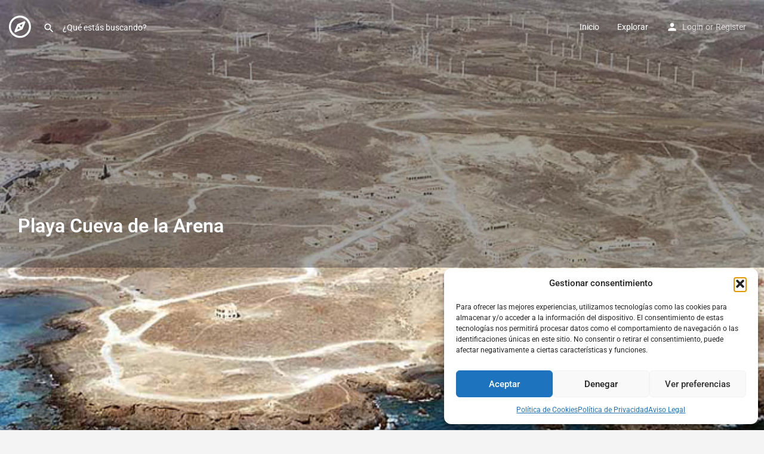

--- FILE ---
content_type: text/html; charset=UTF-8
request_url: https://descubretenerife.com/sitios/playa-cueva-de-la-arena/
body_size: 21867
content:
<!DOCTYPE html>
<html lang="es" prefix="og: https://ogp.me/ns#">
<head>
	<meta charset="UTF-8" />
	<meta name="viewport" content="width=device-width, initial-scale=1.0" />
	<link rel="pingback" href="https://descubretenerife.com/xmlrpc.php">

	<meta property="og:title" content="Playa Cueva de la Arena" />
<meta property="og:url" content="https://descubretenerife.com/sitios/playa-cueva-de-la-arena/" />
<meta property="og:site_name" content="Descubre Tenerife" />
<meta property="og:type" content="profile" />
<meta property="og:description" content="Playa Cueva de la ArenaPlaya pequeña, aislada y de aguas cristalinas, que goza de una gran tranquilidad. Cercana al faro de Abona." />

<!-- Optimización para motores de búsqueda de Rank Math -  https://rankmath.com/ -->
<title>26 | Playa Cueva de la Arena | Descubre Tenerife</title>
<meta name="description" content="Playa pequeña, aislada y de aguas cristalinas, que goza de una gran tranquilidad. Cercana al faro de Abona."/>
<meta name="robots" content="follow, index, max-snippet:-1, max-video-preview:-1, max-image-preview:large"/>
<link rel="canonical" href="https://descubretenerife.com/sitios/playa-cueva-de-la-arena/" />
<meta property="og:locale" content="es_ES" />
<meta property="og:type" content="article" />
<meta property="og:title" content="26 | Playa Cueva de la Arena | Descubre Tenerife" />
<meta property="og:description" content="Playa pequeña, aislada y de aguas cristalinas, que goza de una gran tranquilidad. Cercana al faro de Abona." />
<meta property="og:url" content="https://descubretenerife.com/sitios/playa-cueva-de-la-arena/" />
<meta property="og:site_name" content="Descubre Tenerife" />
<meta property="article:publisher" content="https://www.facebook.com/descubretenerife" />
<meta property="og:updated_time" content="2022-02-05T11:55:37+00:00" />
<meta property="og:image" content="https://descubretenerife.com/wp-content/uploads/2020/09/026.jpg" />
<meta property="og:image:secure_url" content="https://descubretenerife.com/wp-content/uploads/2020/09/026.jpg" />
<meta property="og:image:width" content="690" />
<meta property="og:image:height" content="535" />
<meta property="og:image:alt" content="Playa Cueva de la Arena" />
<meta property="og:image:type" content="image/jpeg" />
<meta name="twitter:card" content="summary_large_image" />
<meta name="twitter:title" content="26 | Playa Cueva de la Arena | Descubre Tenerife" />
<meta name="twitter:description" content="Playa pequeña, aislada y de aguas cristalinas, que goza de una gran tranquilidad. Cercana al faro de Abona." />
<meta name="twitter:image" content="https://descubretenerife.com/wp-content/uploads/2020/09/026.jpg" />
<!-- /Plugin Rank Math WordPress SEO -->

<link rel='dns-prefetch' href='//maps.googleapis.com' />
<link rel='dns-prefetch' href='//cdnjs.cloudflare.com' />
<link rel='dns-prefetch' href='//fonts.googleapis.com' />
<link rel="alternate" title="oEmbed (JSON)" type="application/json+oembed" href="https://descubretenerife.com/wp-json/oembed/1.0/embed?url=https%3A%2F%2Fdescubretenerife.com%2Fsitios%2Fplaya-cueva-de-la-arena%2F" />
<link rel="alternate" title="oEmbed (XML)" type="text/xml+oembed" href="https://descubretenerife.com/wp-json/oembed/1.0/embed?url=https%3A%2F%2Fdescubretenerife.com%2Fsitios%2Fplaya-cueva-de-la-arena%2F&#038;format=xml" />
<style id='wp-img-auto-sizes-contain-inline-css' type='text/css'>
img:is([sizes=auto i],[sizes^="auto," i]){contain-intrinsic-size:3000px 1500px}
/*# sourceURL=wp-img-auto-sizes-contain-inline-css */
</style>
<link rel='preload stylesheet' as='style' onload="this.onload=null;this.rel='stylesheet'" id='wp-block-library-css' href='https://descubretenerife.com/wp-includes/css/dist/block-library/style.min.css?ver=6.9' type='text/css' media='all' />
<style id='classic-theme-styles-inline-css' type='text/css'>
/*! This file is auto-generated */
.wp-block-button__link{color:#fff;background-color:#32373c;border-radius:9999px;box-shadow:none;text-decoration:none;padding:calc(.667em + 2px) calc(1.333em + 2px);font-size:1.125em}.wp-block-file__button{background:#32373c;color:#fff;text-decoration:none}
/*# sourceURL=/wp-includes/css/classic-themes.min.css */
</style>
<style id='global-styles-inline-css' type='text/css'>
:root{--wp--preset--aspect-ratio--square: 1;--wp--preset--aspect-ratio--4-3: 4/3;--wp--preset--aspect-ratio--3-4: 3/4;--wp--preset--aspect-ratio--3-2: 3/2;--wp--preset--aspect-ratio--2-3: 2/3;--wp--preset--aspect-ratio--16-9: 16/9;--wp--preset--aspect-ratio--9-16: 9/16;--wp--preset--color--black: #000000;--wp--preset--color--cyan-bluish-gray: #abb8c3;--wp--preset--color--white: #ffffff;--wp--preset--color--pale-pink: #f78da7;--wp--preset--color--vivid-red: #cf2e2e;--wp--preset--color--luminous-vivid-orange: #ff6900;--wp--preset--color--luminous-vivid-amber: #fcb900;--wp--preset--color--light-green-cyan: #7bdcb5;--wp--preset--color--vivid-green-cyan: #00d084;--wp--preset--color--pale-cyan-blue: #8ed1fc;--wp--preset--color--vivid-cyan-blue: #0693e3;--wp--preset--color--vivid-purple: #9b51e0;--wp--preset--gradient--vivid-cyan-blue-to-vivid-purple: linear-gradient(135deg,rgb(6,147,227) 0%,rgb(155,81,224) 100%);--wp--preset--gradient--light-green-cyan-to-vivid-green-cyan: linear-gradient(135deg,rgb(122,220,180) 0%,rgb(0,208,130) 100%);--wp--preset--gradient--luminous-vivid-amber-to-luminous-vivid-orange: linear-gradient(135deg,rgb(252,185,0) 0%,rgb(255,105,0) 100%);--wp--preset--gradient--luminous-vivid-orange-to-vivid-red: linear-gradient(135deg,rgb(255,105,0) 0%,rgb(207,46,46) 100%);--wp--preset--gradient--very-light-gray-to-cyan-bluish-gray: linear-gradient(135deg,rgb(238,238,238) 0%,rgb(169,184,195) 100%);--wp--preset--gradient--cool-to-warm-spectrum: linear-gradient(135deg,rgb(74,234,220) 0%,rgb(151,120,209) 20%,rgb(207,42,186) 40%,rgb(238,44,130) 60%,rgb(251,105,98) 80%,rgb(254,248,76) 100%);--wp--preset--gradient--blush-light-purple: linear-gradient(135deg,rgb(255,206,236) 0%,rgb(152,150,240) 100%);--wp--preset--gradient--blush-bordeaux: linear-gradient(135deg,rgb(254,205,165) 0%,rgb(254,45,45) 50%,rgb(107,0,62) 100%);--wp--preset--gradient--luminous-dusk: linear-gradient(135deg,rgb(255,203,112) 0%,rgb(199,81,192) 50%,rgb(65,88,208) 100%);--wp--preset--gradient--pale-ocean: linear-gradient(135deg,rgb(255,245,203) 0%,rgb(182,227,212) 50%,rgb(51,167,181) 100%);--wp--preset--gradient--electric-grass: linear-gradient(135deg,rgb(202,248,128) 0%,rgb(113,206,126) 100%);--wp--preset--gradient--midnight: linear-gradient(135deg,rgb(2,3,129) 0%,rgb(40,116,252) 100%);--wp--preset--font-size--small: 13px;--wp--preset--font-size--medium: 20px;--wp--preset--font-size--large: 36px;--wp--preset--font-size--x-large: 42px;--wp--preset--spacing--20: 0.44rem;--wp--preset--spacing--30: 0.67rem;--wp--preset--spacing--40: 1rem;--wp--preset--spacing--50: 1.5rem;--wp--preset--spacing--60: 2.25rem;--wp--preset--spacing--70: 3.38rem;--wp--preset--spacing--80: 5.06rem;--wp--preset--shadow--natural: 6px 6px 9px rgba(0, 0, 0, 0.2);--wp--preset--shadow--deep: 12px 12px 50px rgba(0, 0, 0, 0.4);--wp--preset--shadow--sharp: 6px 6px 0px rgba(0, 0, 0, 0.2);--wp--preset--shadow--outlined: 6px 6px 0px -3px rgb(255, 255, 255), 6px 6px rgb(0, 0, 0);--wp--preset--shadow--crisp: 6px 6px 0px rgb(0, 0, 0);}:where(.is-layout-flex){gap: 0.5em;}:where(.is-layout-grid){gap: 0.5em;}body .is-layout-flex{display: flex;}.is-layout-flex{flex-wrap: wrap;align-items: center;}.is-layout-flex > :is(*, div){margin: 0;}body .is-layout-grid{display: grid;}.is-layout-grid > :is(*, div){margin: 0;}:where(.wp-block-columns.is-layout-flex){gap: 2em;}:where(.wp-block-columns.is-layout-grid){gap: 2em;}:where(.wp-block-post-template.is-layout-flex){gap: 1.25em;}:where(.wp-block-post-template.is-layout-grid){gap: 1.25em;}.has-black-color{color: var(--wp--preset--color--black) !important;}.has-cyan-bluish-gray-color{color: var(--wp--preset--color--cyan-bluish-gray) !important;}.has-white-color{color: var(--wp--preset--color--white) !important;}.has-pale-pink-color{color: var(--wp--preset--color--pale-pink) !important;}.has-vivid-red-color{color: var(--wp--preset--color--vivid-red) !important;}.has-luminous-vivid-orange-color{color: var(--wp--preset--color--luminous-vivid-orange) !important;}.has-luminous-vivid-amber-color{color: var(--wp--preset--color--luminous-vivid-amber) !important;}.has-light-green-cyan-color{color: var(--wp--preset--color--light-green-cyan) !important;}.has-vivid-green-cyan-color{color: var(--wp--preset--color--vivid-green-cyan) !important;}.has-pale-cyan-blue-color{color: var(--wp--preset--color--pale-cyan-blue) !important;}.has-vivid-cyan-blue-color{color: var(--wp--preset--color--vivid-cyan-blue) !important;}.has-vivid-purple-color{color: var(--wp--preset--color--vivid-purple) !important;}.has-black-background-color{background-color: var(--wp--preset--color--black) !important;}.has-cyan-bluish-gray-background-color{background-color: var(--wp--preset--color--cyan-bluish-gray) !important;}.has-white-background-color{background-color: var(--wp--preset--color--white) !important;}.has-pale-pink-background-color{background-color: var(--wp--preset--color--pale-pink) !important;}.has-vivid-red-background-color{background-color: var(--wp--preset--color--vivid-red) !important;}.has-luminous-vivid-orange-background-color{background-color: var(--wp--preset--color--luminous-vivid-orange) !important;}.has-luminous-vivid-amber-background-color{background-color: var(--wp--preset--color--luminous-vivid-amber) !important;}.has-light-green-cyan-background-color{background-color: var(--wp--preset--color--light-green-cyan) !important;}.has-vivid-green-cyan-background-color{background-color: var(--wp--preset--color--vivid-green-cyan) !important;}.has-pale-cyan-blue-background-color{background-color: var(--wp--preset--color--pale-cyan-blue) !important;}.has-vivid-cyan-blue-background-color{background-color: var(--wp--preset--color--vivid-cyan-blue) !important;}.has-vivid-purple-background-color{background-color: var(--wp--preset--color--vivid-purple) !important;}.has-black-border-color{border-color: var(--wp--preset--color--black) !important;}.has-cyan-bluish-gray-border-color{border-color: var(--wp--preset--color--cyan-bluish-gray) !important;}.has-white-border-color{border-color: var(--wp--preset--color--white) !important;}.has-pale-pink-border-color{border-color: var(--wp--preset--color--pale-pink) !important;}.has-vivid-red-border-color{border-color: var(--wp--preset--color--vivid-red) !important;}.has-luminous-vivid-orange-border-color{border-color: var(--wp--preset--color--luminous-vivid-orange) !important;}.has-luminous-vivid-amber-border-color{border-color: var(--wp--preset--color--luminous-vivid-amber) !important;}.has-light-green-cyan-border-color{border-color: var(--wp--preset--color--light-green-cyan) !important;}.has-vivid-green-cyan-border-color{border-color: var(--wp--preset--color--vivid-green-cyan) !important;}.has-pale-cyan-blue-border-color{border-color: var(--wp--preset--color--pale-cyan-blue) !important;}.has-vivid-cyan-blue-border-color{border-color: var(--wp--preset--color--vivid-cyan-blue) !important;}.has-vivid-purple-border-color{border-color: var(--wp--preset--color--vivid-purple) !important;}.has-vivid-cyan-blue-to-vivid-purple-gradient-background{background: var(--wp--preset--gradient--vivid-cyan-blue-to-vivid-purple) !important;}.has-light-green-cyan-to-vivid-green-cyan-gradient-background{background: var(--wp--preset--gradient--light-green-cyan-to-vivid-green-cyan) !important;}.has-luminous-vivid-amber-to-luminous-vivid-orange-gradient-background{background: var(--wp--preset--gradient--luminous-vivid-amber-to-luminous-vivid-orange) !important;}.has-luminous-vivid-orange-to-vivid-red-gradient-background{background: var(--wp--preset--gradient--luminous-vivid-orange-to-vivid-red) !important;}.has-very-light-gray-to-cyan-bluish-gray-gradient-background{background: var(--wp--preset--gradient--very-light-gray-to-cyan-bluish-gray) !important;}.has-cool-to-warm-spectrum-gradient-background{background: var(--wp--preset--gradient--cool-to-warm-spectrum) !important;}.has-blush-light-purple-gradient-background{background: var(--wp--preset--gradient--blush-light-purple) !important;}.has-blush-bordeaux-gradient-background{background: var(--wp--preset--gradient--blush-bordeaux) !important;}.has-luminous-dusk-gradient-background{background: var(--wp--preset--gradient--luminous-dusk) !important;}.has-pale-ocean-gradient-background{background: var(--wp--preset--gradient--pale-ocean) !important;}.has-electric-grass-gradient-background{background: var(--wp--preset--gradient--electric-grass) !important;}.has-midnight-gradient-background{background: var(--wp--preset--gradient--midnight) !important;}.has-small-font-size{font-size: var(--wp--preset--font-size--small) !important;}.has-medium-font-size{font-size: var(--wp--preset--font-size--medium) !important;}.has-large-font-size{font-size: var(--wp--preset--font-size--large) !important;}.has-x-large-font-size{font-size: var(--wp--preset--font-size--x-large) !important;}
:where(.wp-block-post-template.is-layout-flex){gap: 1.25em;}:where(.wp-block-post-template.is-layout-grid){gap: 1.25em;}
:where(.wp-block-term-template.is-layout-flex){gap: 1.25em;}:where(.wp-block-term-template.is-layout-grid){gap: 1.25em;}
:where(.wp-block-columns.is-layout-flex){gap: 2em;}:where(.wp-block-columns.is-layout-grid){gap: 2em;}
:root :where(.wp-block-pullquote){font-size: 1.5em;line-height: 1.6;}
/*# sourceURL=global-styles-inline-css */
</style>
<link rel='stylesheet' id='contact-form-7-css' href='https://descubretenerife.com/wp-content/plugins/contact-form-7/includes/css/styles.css?ver=6.1.4' type='text/css' media='all' />
<link rel='stylesheet' id='woocommerce-layout-css' href='https://descubretenerife.com/wp-content/plugins/woocommerce/assets/css/woocommerce-layout.css?ver=10.4.3' type='text/css' media='all' />
<link rel='stylesheet' id='woocommerce-smallscreen-css' href='https://descubretenerife.com/wp-content/plugins/woocommerce/assets/css/woocommerce-smallscreen.css?ver=10.4.3' type='text/css' media='only screen and (max-width: 768px)' />
<link rel='stylesheet' id='woocommerce-general-css' href='https://descubretenerife.com/wp-content/plugins/woocommerce/assets/css/woocommerce.css?ver=10.4.3' type='text/css' media='all' />
<style id='woocommerce-inline-inline-css' type='text/css'>
.woocommerce form .form-row .required { visibility: visible; }
/*# sourceURL=woocommerce-inline-inline-css */
</style>
<link rel='stylesheet' id='cmplz-general-css' href='https://descubretenerife.com/wp-content/plugins/complianz-gdpr/assets/css/cookieblocker.min.css?ver=1768760699' type='text/css' media='all' />
<link rel='stylesheet' id='elementor-icons-css' href='https://descubretenerife.com/wp-content/plugins/elementor/assets/lib/eicons/css/elementor-icons.min.css?ver=5.45.0' type='text/css' media='all' />
<link rel='stylesheet' id='elementor-frontend-css' href='https://descubretenerife.com/wp-content/plugins/elementor/assets/css/frontend.min.css?ver=3.34.1' type='text/css' media='all' />
<link rel='stylesheet' id='elementor-post-44692-css' href='https://descubretenerife.com/wp-content/uploads/elementor/css/post-44692.css?ver=1768761933' type='text/css' media='all' />
<link rel='stylesheet' id='font-awesome-5-all-css' href='https://descubretenerife.com/wp-content/plugins/elementor/assets/lib/font-awesome/css/all.min.css?ver=3.34.1' type='text/css' media='all' />
<link rel='stylesheet' id='font-awesome-4-shim-css' href='https://descubretenerife.com/wp-content/plugins/elementor/assets/lib/font-awesome/css/v4-shims.min.css?ver=3.34.1' type='text/css' media='all' />
<link rel='stylesheet' id='mylisting-google-maps-css' href='https://descubretenerife.com/wp-content/themes/my-listing/assets/dist/maps/google-maps/google-maps.css?ver=2.14' type='text/css' media='all' />
<link rel='preload stylesheet' as='style' onload="this.onload=null;this.rel='stylesheet'" id='mylisting-icons-css' href='https://descubretenerife.com/wp-content/themes/my-listing/assets/dist/icons.css?ver=2.14' type='text/css' media='all' />
<link rel='stylesheet' id='mylisting-material-icons-css' href='https://fonts.googleapis.com/icon?family=Material+Icons&#038;display=swap&#038;ver=6.9' type='text/css' media='all' />
<link rel='stylesheet' id='mylisting-select2-css' href='https://descubretenerife.com/wp-content/themes/my-listing/assets/vendor/select2/select2.css?ver=4.0.13' type='text/css' media='all' />
<link rel='stylesheet' id='mylisting-vendor-css' href='https://descubretenerife.com/wp-content/themes/my-listing/assets/dist/vendor.css?ver=2.14' type='text/css' media='all' />
<link rel='stylesheet' id='mylisting-frontend-css' href='https://descubretenerife.com/wp-content/themes/my-listing/assets/dist/frontend.css?ver=2.14' type='text/css' media='all' />
<link rel='stylesheet' id='ml-max-w-1200-css' href='https://descubretenerife.com/wp-content/themes/my-listing/assets/dist/max-width-1200.css?ver=2.14' type='text/css' media='(max-width: 1200px)' />
<link rel='stylesheet' id='ml-max-w-992-css' href='https://descubretenerife.com/wp-content/themes/my-listing/assets/dist/max-width-992.css?ver=2.14' type='text/css' media='(max-width: 992px)' />
<link rel='stylesheet' id='ml-max-w-768-css' href='https://descubretenerife.com/wp-content/themes/my-listing/assets/dist/max-width-768.css?ver=2.14' type='text/css' media='(max-width: 768px)' />
<link rel='stylesheet' id='ml-max-w-600-css' href='https://descubretenerife.com/wp-content/themes/my-listing/assets/dist/max-width-600.css?ver=2.14' type='text/css' media='(max-width: 600px)' />
<link rel='stylesheet' id='ml-max-w-480-css' href='https://descubretenerife.com/wp-content/themes/my-listing/assets/dist/max-width-480.css?ver=2.14' type='text/css' media='(max-width: 480px)' />
<link rel='stylesheet' id='ml-max-w-320-css' href='https://descubretenerife.com/wp-content/themes/my-listing/assets/dist/max-width-320.css?ver=2.14' type='text/css' media='(max-width: 320px)' />
<link rel='stylesheet' id='ml-min-w-993-css' href='https://descubretenerife.com/wp-content/themes/my-listing/assets/dist/min-width-993.css?ver=2.14' type='text/css' media='(min-width: 993px)' />
<link rel='stylesheet' id='ml-min-w-1201-css' href='https://descubretenerife.com/wp-content/themes/my-listing/assets/dist/min-width-1201.css?ver=2.14' type='text/css' media='(min-width: 1201px)' />
<link rel='stylesheet' id='mylisting-single-listing-css' href='https://descubretenerife.com/wp-content/themes/my-listing/assets/dist/single-listing.css?ver=2.14' type='text/css' media='all' />
<link rel='stylesheet' id='wc-general-style-css' href='https://descubretenerife.com/wp-content/themes/my-listing/assets/dist/wc-general-style.css?ver=2.14' type='text/css' media='all' />
<link rel='stylesheet' id='theme-styles-default-css' href='https://descubretenerife.com/wp-content/themes/my-listing/style.css?ver=6.9' type='text/css' media='all' />
<style id='theme-styles-default-inline-css' type='text/css'>
:root{}
/*# sourceURL=theme-styles-default-inline-css */
</style>
<link rel='stylesheet' id='mylisting-dynamic-styles-css' href='https://descubretenerife.com/wp-content/uploads/mylisting-dynamic-styles.css?ver=1724953159' type='text/css' media='all' />
<link rel='stylesheet' id='elementor-gf-local-roboto-css' href='https://descubretenerife.com/wp-content/uploads/elementor/google-fonts/css/roboto.css?ver=1756476668' type='text/css' media='all' />
<link rel='stylesheet' id='elementor-gf-local-robotoslab-css' href='https://descubretenerife.com/wp-content/uploads/elementor/google-fonts/css/robotoslab.css?ver=1756476671' type='text/css' media='all' />
<script type="text/javascript" src="https://descubretenerife.com/wp-includes/js/jquery/jquery.min.js?ver=3.7.1" id="jquery-core-js"></script>
<script type="text/javascript" src="https://descubretenerife.com/wp-content/plugins/woocommerce/assets/js/jquery-blockui/jquery.blockUI.min.js?ver=2.7.0-wc.10.4.3" id="wc-jquery-blockui-js" defer="defer" data-wp-strategy="defer"></script>
<script type="text/javascript" id="wc-add-to-cart-js-extra">
/* <![CDATA[ */
var wc_add_to_cart_params = {"ajax_url":"/wp-admin/admin-ajax.php","wc_ajax_url":"/?wc-ajax=%%endpoint%%","i18n_view_cart":"Ver carrito","cart_url":"https://descubretenerife.com/cart/","is_cart":"","cart_redirect_after_add":"no"};
//# sourceURL=wc-add-to-cart-js-extra
/* ]]> */
</script>
<script type="text/javascript" src="https://descubretenerife.com/wp-content/plugins/woocommerce/assets/js/frontend/add-to-cart.min.js?ver=10.4.3" id="wc-add-to-cart-js" defer="defer" data-wp-strategy="defer"></script>
<script type="text/javascript" src="https://descubretenerife.com/wp-content/plugins/woocommerce/assets/js/js-cookie/js.cookie.min.js?ver=2.1.4-wc.10.4.3" id="wc-js-cookie-js" defer="defer" data-wp-strategy="defer"></script>
<script type="text/javascript" id="woocommerce-js-extra">
/* <![CDATA[ */
var woocommerce_params = {"ajax_url":"/wp-admin/admin-ajax.php","wc_ajax_url":"/?wc-ajax=%%endpoint%%","i18n_password_show":"Mostrar contrase\u00f1a","i18n_password_hide":"Ocultar contrase\u00f1a"};
//# sourceURL=woocommerce-js-extra
/* ]]> */
</script>
<script type="text/javascript" src="https://descubretenerife.com/wp-content/plugins/woocommerce/assets/js/frontend/woocommerce.min.js?ver=10.4.3" id="woocommerce-js" defer="defer" data-wp-strategy="defer"></script>
<script type="text/javascript" src="https://descubretenerife.com/wp-content/plugins/elementor/assets/lib/font-awesome/js/v4-shims.min.js?ver=3.34.1" id="font-awesome-4-shim-js"></script>
<link rel="https://api.w.org/" href="https://descubretenerife.com/wp-json/" /><link rel="alternate" title="JSON" type="application/json" href="https://descubretenerife.com/wp-json/wp/v2/job_listing/44127" /><link rel="EditURI" type="application/rsd+xml" title="RSD" href="https://descubretenerife.com/xmlrpc.php?rsd" />
<link rel='shortlink' href='https://descubretenerife.com/?p=44127' />
			<style>.cmplz-hidden {
					display: none !important;
				}</style><script type="text/javascript">var MyListing = {"Helpers":{},"Handlers":{},"MapConfig":{"ClusterSize":35,"AccessToken":"AIzaSyAzyYQYzKf0JdRp3XkvpImoGTCik9dhfwA","Language":"es","TypeRestrictions":"geocode","CountryRestrictions":["ES"],"CustomSkins":{}}};</script><script type="text/javascript">var CASE27 = {"ajax_url":"https:\/\/descubretenerife.com\/wp-admin\/admin-ajax.php","login_url":"https:\/\/descubretenerife.com\/mi-cuenta\/","register_url":"https:\/\/descubretenerife.com\/mi-cuenta\/?register","mylisting_ajax_url":"\/?mylisting-ajax=1","theme_folder":"https:\/\/descubretenerife.com\/wp-content\/themes\/my-listing","theme_version":"2.14","env":"production","ajax_nonce":"57a7089b6b","l10n":{"selectOption":"Select an option","errorLoading":"The results could not be loaded.","removeAllItems":"Remove all items","loadingMore":"Loading more results\u2026","noResults":"No results found","searching":"Buscando...","datepicker":{"format":"DD MMMM, YY","timeFormat":"h:mm A","dateTimeFormat":"DD MMMM, YY, h:mm A","timePicker24Hour":false,"firstDay":1,"applyLabel":"Apply","cancelLabel":"Cancel","customRangeLabel":"Custom Range","daysOfWeek":["Su","Mo","Tu","We","Th","Fr","Sa"],"monthNames":["Enero","Febrero","Marzo","Abril","Mayo","Junio","Julio","Agosto","Septiembre","Octubre","Noviembre","Diciembre"]},"irreversible_action":"This is an irreversible action. Proceed anyway?","delete_listing_confirm":"Are you sure you want to delete this listing?","copied_to_clipboard":"Copied!","nearby_listings_location_required":"Enter a location to find nearby listings.","nearby_listings_retrieving_location":"Retrieving location...","nearby_listings_searching":"Searching for nearby listings...","geolocation_failed":"You must enable location to use this feature.","something_went_wrong":"Something went wrong.","all_in_category":"All in \"%s\"","invalid_file_type":"Invalid file type. Accepted types:","file_limit_exceeded":"You have exceeded the file upload limit (%d).","file_size_limit":"This attachement (%s) exceeds upload size limit (%d).","terms_limit":"You can select a maximum of %s item(s) for this field.","input_too_short":"Field value can't be shorter than %d characters.","input_too_long":"Field value can't be longer than %d characters.","recaptcha_config_error":"reCAPTCHA could not be loaded. Please check your internet connection or contact the site administrator if the problem persists."},"woocommerce":[],"map_provider":"google-maps","google_btn_local":"es_ES","caption1":"false","caption2":"false","close_on_scroll":"1","recaptcha_type":"v2","recaptcha_key":"6LcuivYbAAAAAJ6TpL4VYILBRH9KgRyI8pFy8eF1","select2_keep_open_multi":"1","js_field_html_img":"<div class=\"uploaded-file uploaded-image review-gallery-image job-manager-uploaded-file\">\t<span class=\"uploaded-file-preview\">\t\t\t\t\t<span class=\"job-manager-uploaded-file-preview\">\t\t\t\t<img alt=\"Uploaded file\" src=\"\">\t\t\t<\/span>\t\t\t\t<a href=\"#\" class=\"remove-uploaded-file review-gallery-image-remove job-manager-remove-uploaded-file\"><i class=\"mi delete\"><\/i><\/a>\t<\/span>\t<input type=\"hidden\" class=\"input-text\" name=\"\" value=\"b64:\"><\/div>","js_field_html":"<div class=\"uploaded-file  review-gallery-image job-manager-uploaded-file\">\t<span class=\"uploaded-file-preview\">\t\t\t\t\t<span class=\"job-manager-uploaded-file-name\">\t\t\t\t<i class=\"mi insert_drive_file uploaded-file-icon\"><\/i>\t\t\t\t<code><\/code>\t\t\t<\/span>\t\t\t\t<a href=\"#\" class=\"remove-uploaded-file review-gallery-image-remove job-manager-remove-uploaded-file\"><i class=\"mi delete\"><\/i><\/a>\t<\/span>\t<input type=\"hidden\" class=\"input-text\" name=\"\" value=\"b64:\"><\/div>"};</script>	<noscript><style>.woocommerce-product-gallery{ opacity: 1 !important; }</style></noscript>
	<meta name="generator" content="Elementor 3.34.1; features: additional_custom_breakpoints; settings: css_print_method-external, google_font-enabled, font_display-auto">
<style type="text/css">.recentcomments a{display:inline !important;padding:0 !important;margin:0 !important;}</style>			<style>
				.e-con.e-parent:nth-of-type(n+4):not(.e-lazyloaded):not(.e-no-lazyload),
				.e-con.e-parent:nth-of-type(n+4):not(.e-lazyloaded):not(.e-no-lazyload) * {
					background-image: none !important;
				}
				@media screen and (max-height: 1024px) {
					.e-con.e-parent:nth-of-type(n+3):not(.e-lazyloaded):not(.e-no-lazyload),
					.e-con.e-parent:nth-of-type(n+3):not(.e-lazyloaded):not(.e-no-lazyload) * {
						background-image: none !important;
					}
				}
				@media screen and (max-height: 640px) {
					.e-con.e-parent:nth-of-type(n+2):not(.e-lazyloaded):not(.e-no-lazyload),
					.e-con.e-parent:nth-of-type(n+2):not(.e-lazyloaded):not(.e-no-lazyload) * {
						background-image: none !important;
					}
				}
			</style>
			            <meta name="google-signin-client_id" content="213226329683-bojdngaog83te7mib90kg27d0co7jual.apps.googleusercontent.com">
        <script data-service="google-analytics" data-category="statistics" type="text/plain" id="google_gtagjs" data-cmplz-src="https://www.googletagmanager.com/gtag/js?id=G-FG5SWGZSQZ" async="async"></script>
<script type="text/javascript" id="google_gtagjs-inline">
/* <![CDATA[ */
window.dataLayer = window.dataLayer || [];function gtag(){dataLayer.push(arguments);}gtag('js', new Date());gtag('config', 'G-FG5SWGZSQZ', {} );
/* ]]> */
</script>
<link rel="icon" href="https://descubretenerife.com/wp-content/uploads/2024/06/cropped-ico-32x32.png" sizes="32x32" />
<link rel="icon" href="https://descubretenerife.com/wp-content/uploads/2024/06/cropped-ico-192x192.png" sizes="192x192" />
<link rel="apple-touch-icon" href="https://descubretenerife.com/wp-content/uploads/2024/06/cropped-ico-180x180.png" />
<meta name="msapplication-TileImage" content="https://descubretenerife.com/wp-content/uploads/2024/06/cropped-ico-270x270.png" />
		<style type="text/css" id="wp-custom-css">
			div.tiempo {
  border: 0px solid #1C6EA4;
  width: 100%;
  text-align: center;
}
.divTable.tiempo .divTableCell, .divTable.tiempo .divTableHead {
  border: 0px solid #AAAAAA;
  padding: 3px 2px;
}
.tiempo .tableFootStyle {
  font-size: 14px;
}
.tiempo .tableFootStyle .links {
	 text-align: right;
}
.tiempo .tableFootStyle .links a{
  display: inline-block;
  background: #1C6EA4;
  color: #FFFFFF;
  padding: 2px 8px;
  border-radius: 5px;
}
.tiempo.outerTableFooter {
  border-top: none;
}
.tiempo.outerTableFooter .tableFootStyle {
  padding: 3px 5px; 
}
/* DivTable.com */
.divTable{ display: table; }
.divTableRow { display: table-row; }
.divTableHeading { display: table-header-group;}
.divTableCell, .divTableHead { display: table-cell;}
.divTableHeading { display: table-header-group;}
.divTableFoot { display: table-footer-group;}
.divTableBody { display: table-row-group;}		</style>
		<style type="text/css" id="mylisting-typography"></style></head>
<body data-cmplz=1 class="wp-singular job_listing-template-default single single-job_listing postid-44127 wp-theme-my-listing theme-my-listing woocommerce-no-js my-listing single-listing type-place cover-style-image elementor-default elementor-kit-44692">

<div id="c27-site-wrapper">
<link rel='stylesheet' id='mylisting-header-css' href='https://descubretenerife.com/wp-content/themes/my-listing/assets/dist/header.css?ver=2.14' type='text/css' media='all' />

<header class="c27-main-header header header-style-default header-width-full-width header-dark-skin header-scroll-dark-skin header-scroll-hide header-fixed header-menu-right">
	<div class="header-skin"></div>
	<div class="header-container">
		<div class="header-top container-fluid">
			<div class="header-left">
			<div class="mobile-menu">
				<a aria-label="Mobile menu icon" href="#main-menu">
					<div class="mobile-menu-lines"><i class="mi menu"></i></div>
				</a>
			</div>
			<div class="logo">
									
					<a aria-label="Site logo" href="https://descubretenerife.com/" class="static-logo">
						<img width="74" height="76" src="https://descubretenerife.com/wp-content/uploads/e8eb7c66758e79-medium.png" class="" alt="" aria-hidden="true" decoding="async" />					</a>
							</div>
							<link rel='stylesheet' id='mylisting-quick-search-form-css' href='https://descubretenerife.com/wp-content/themes/my-listing/assets/dist/quick-search-form.css?ver=2.14' type='text/css' media='all' />
<div class="quick-search-instance text-left" id="c27-header-search-form" data-focus="default">
	<form action="https://descubretenerife.com/explorador/" method="GET">
		<div class="dark-forms header-search  search-shortcode-light">
			<i class="mi search"></i>
			<input type="search" placeholder=" ¿Qué estás buscando?" name="search_keywords" autocomplete="off">
			<div class="instant-results">
				<ul class="instant-results-list ajax-results no-list-style"></ul>
				<button type="submit" class="buttons full-width button-5 search view-all-results all-results">
					<i class="mi search"></i>View all results				</button>
				<button type="submit" class="buttons full-width button-5 search view-all-results no-results">
					<i class="mi search"></i>No results				</button>
				<div class="loader-bg">
					<link rel='stylesheet' id='mylisting-paper-spinner-css' href='https://descubretenerife.com/wp-content/themes/my-listing/assets/dist/paper-spinner.css?ver=2.14' type='text/css' media='all' />

<div class="paper-spinner center-vh" style="width: 24px; height: 24px;">
	<div class="spinner-container active">
		<div class="spinner-layer layer-1" style="border-color: #777;">
			<div class="circle-clipper left">
				<div class="circle" style="border-width: 2.5px;"></div>
			</div><div class="gap-patch">
				<div class="circle" style="border-width: 2.5px;"></div>
			</div><div class="circle-clipper right">
				<div class="circle" style="border-width: 2.5px;"></div>
			</div>
		</div>
	</div>
</div>				</div>

									<ul class="instant-results-list default-results no-list-style">
        				<li class="ir-cat">Featured</li>

													<li>
								<a href="https://descubretenerife.com/explorador/actividad/">
									<span class="cat-icon" style="background-color: #1e73be;">
                                        			<i class="mi bookmark_border" style="color: #fff; "></i>
											</span>
									<span class="category-name">Actividades</span>
								</a>
							</li>
													<li>
								<a href="https://descubretenerife.com/explorador/guachinches-cocina-popular/">
									<span class="cat-icon" style="background-color: fdc60a;">
                                        			<i class="icon-food-plate-knife-fork" style="color: #fff; "></i>
											</span>
									<span class="category-name">Guachinches / Cocina Popular</span>
								</a>
							</li>
													<li>
								<a href="https://descubretenerife.com/explorador/playas/">
									<span class="cat-icon" style="background-color: #1e73be;">
                                        			<i class="fa fa-umbrella-beach" style="color: #fff; "></i>
											</span>
									<span class="category-name">Playas</span>
								</a>
							</li>
													<li>
								<a href="https://descubretenerife.com/explorador/senderos/">
									<span class="cat-icon" style="background-color: #1e73be;">
                                        			<i class="fa fa-route" style="color: #fff; "></i>
											</span>
									<span class="category-name">Senderos</span>
								</a>
							</li>
						
					</ul>
							</div>
		</div>
	</form>
</div>
										</div>
			<div class="header-center">
			<div class="i-nav">
				<div class="mobile-nav-head">
					<div class="mnh-close-icon">
						<a aria-label="Close mobile menu" href="#close-main-menu">
							<i class="mi close"></i>
						</a>
					</div>

									</div>

				
					<ul id="menu-main-menu" class="main-menu main-nav no-list-style"><li id="menu-item-46537" class="menu-item menu-item-type-post_type menu-item-object-page menu-item-home menu-item-46537"><a href="https://descubretenerife.com/"><i class="icon-places-home-3"></i> Inicio</a></li>
<li id="menu-item-46538" class="menu-item menu-item-type-post_type menu-item-object-page menu-item-46538"><a href="https://descubretenerife.com/explorador/"><i class="fa fa-compass"></i> Explorar</a></li>
</ul>
					<div class="mobile-nav-button">
											</div>
				</div>
				<div class="i-nav-overlay"></div>
				</div>
			<div class="header-right">
									<div class="user-area signin-area">
						<i class="mi person user-area-icon"></i>
						<a href="https://descubretenerife.com/mi-cuenta/">
							Login						</a>
													<span>or</span>
							<a href="https://descubretenerife.com/mi-cuenta/?register">
								Register							</a>
											</div>
					<div class="mob-sign-in">
						<a aria-label="Mobile sign in button" href="https://descubretenerife.com/mi-cuenta/"><i class="mi person"></i></a>
					</div>

									
				
									<div class="search-trigger" data-toggle="modal" data-target="#quicksearch-mobile-modal">
						<a aria-label="Header mobile search trigger" href="#"><i class="mi search"></i></a>
					</div>
							</div>
		</div>
	</div>
</header>


<link rel='stylesheet' id='mylisting-blog-feed-widget-css' href='https://descubretenerife.com/wp-content/themes/my-listing/assets/dist/blog-feed-widget.css?ver=2.14' type='text/css' media='all' />
<script type="text/javascript">document.body.dataset.activeTab = window.location.hash.substr(1);</script>
<div class="single-job-listing listing-no-logo" id="c27-single-listing">
    <input type="hidden" id="case27-post-id" value="44127">
    <input type="hidden" id="case27-author-id" value="1">
    <!-- <section> opening tag is omitted -->
        <section class="featured-section profile-cover profile-cover-image" style="padding-bottom: 35%;">
    <img fetchpriority="high" width="690" height="535" src="https://descubretenerife.com/wp-content/uploads/2020/09/026-large.jpg" class="attachment-large size-large" alt="Playa Cueva de la Arena" fetchpriority="high" style="width: 100%; height: auto; aspect-ratio:20/7; object-fit: cover; position: absolute;" decoding="async" srcset="https://descubretenerife.com/wp-content/uploads/2020/09/026.jpg 690w, https://descubretenerife.com/wp-content/uploads/2020/09/026-600x465.jpg 600w, https://descubretenerife.com/wp-content/uploads/2020/09/026-300x233.jpg 300w, https://descubretenerife.com/wp-content/uploads/2020/09/026-500x388.jpg 500w" sizes="(max-width: 690px) 100vw, 690px" />    <div class="overlay"
         style="background-color: #242429;
                opacity: 0.4;"
        >
    </div>
<!-- Omit the closing </section> tag -->
        <div class="main-info-desktop">
            <div class="container listing-main-info">
    <div class="col-md-6">
        <div class="profile-name no-tagline no-rating">
            
            <h1 class="case27-primary-text">
                Playa Cueva de la Arena                                            </h1>
            <div class="pa-below-title">
                
                            </div>
        </div>
    </div>

    <div class="col-md-6">
    <div class="listing-main-buttons detail-count-1">
        <ul class="no-list-style">
            
                                                                                    </ul>
    </div>
</div>
</div>
        </div>
    </section>
    <div class="main-info-mobile">
        <div class="container listing-main-info">
    <div class="col-md-6">
        <div class="profile-name no-tagline no-rating">
            
            <h1 class="case27-primary-text">
                Playa Cueva de la Arena                                            </h1>
            <div class="pa-below-title">
                
                            </div>
        </div>
    </div>

    <div class="col-md-6">
    <div class="listing-main-buttons detail-count-1">
        <ul class="no-list-style">
            
                                                                                    </ul>
    </div>
</div>
</div>
    </div>
    <div class="profile-header">
        <div class="container">
            <div class="row">
                <div class="col-md-12">
                    <div class="profile-menu">
                        <ul class="cts-carousel no-list-style">
                            <li>
                                    <a href="#" id="listing_tab_datos_toggle" data-section-id="datos" class="listing-tab-toggle toggle-tab-type-main" data-options="{}">
                                        Datos
                                        
                                        
                                                                            </a>
                                </li><li>
                                    <a href="#" id="listing_tab_opiniones_toggle" data-section-id="opiniones" class="listing-tab-toggle toggle-tab-type-comments" data-options="{}">
                                        Opiniones
                                                                                    <span class="items-counter">0</span>
                                        
                                        
                                                                            </a>
                                </li>                            <li class="cts-prev">prev</li>
                            <li class="cts-next">next</li>
                        </ul>
                    </div>
                </div>
            </div>
        </div>
    </div>

    
<div class="container qla-container">
	<div class="quick-listing-actions">
		<ul class="cts-carousel no-list-style">
												
<li id="qa-196462" class="ml-track-btn">
    <a href="https://maps.google.com/?q=28.1429000002436%20,-16.4330999995064%20" rel="nofollow" target="_blank">
    	<i class="icon-location-map-1"></i>    	<span>Como llegar</span>
    </a>
</li>																																																
<li id="qa-5ca869" class=" ml-track-btn">
    <a
    	href="#"
    	class="mylisting-bookmark-item "
    	data-listing-id="44127"
    	data-label=""
    	data-active-label="Bookmarked"
        onclick="MyListing.Handlers.Bookmark_Button(event, this)"
    >
    	<i class="mi favorite_border"></i>    	<span class="action-label"></span>
    </a>
</li>
																
<li id="qa-b01608" class=" ml-track-btn">
    <a href="#" id="qa-b01608-dd" data-toggle="modal" data-target="#social-share-modal">
        <i class="mi share"></i>        <span></span>
    </a>
</li>

																
<li id="qa-a73e33" class=" ml-track-btn">
    <a href="#" class="show-review-form">
    	<i class="icon-chat-bubble-square-1"></i>    	<span>Dejar una opinión</span>
    </a>
</li>							
            <li class="cts-prev">prev</li>
            <li class="cts-next">next</li>
		</ul>
	</div>
</div>
    
    
    <div class="tab-content listing-tabs">
                    <section class="profile-body listing-tab tab-type-main tab-layout-content-sidebar pre-init" id="listing_tab_datos">

                
                    <div class="container tab-template-content-sidebar">

                        <div class="row ">

                            <div class="col-md-7"><div class="row cts-column-wrapper cts-left-column">
                            
<div class="col-md-12 block-type-table" id="block_boKV2DK">
    <div class="element table-block">
        <div class="pf-head">
			<div class="title-style-1">
				<i class="mi view_headline"></i>
				<h5>Detalles Playa</h5>
			</div>
        </div>
        <div class="pf-body">
            <ul class="extra-details no-list-style">

                                    <li>
                        <div class="item-attr">Longitud</div>
                        <div class="item-property">70 metros </div>
                    </li>
                                    <li>
                        <div class="item-attr">Anchura</div>
                        <div class="item-property">24 metros </div>
                    </li>
                                    <li>
                        <div class="item-attr">Composición</div>
                        <div class="item-property">Roca / Grava / Arena - Color Dorada </div>
                    </li>
                                    <li>
                        <div class="item-attr">Condiciones</div>
                        <div class="item-property">Aguas tranquilas </div>
                    </li>
                                    <li>
                        <div class="item-attr">Ocupación</div>
                        <div class="item-property">Bajo </div>
                    </li>
                                    <li>
                        <div class="item-attr">Acceso</div>
                        <div class="item-property">A pie fácil </div>
                    </li>
                
            </ul>
        </div>
    </div>
</div>

<div class="col-md-12 block-type-text block-field-job_description" id="block_CQhTcWO">
	<div class="element content-block wp-editor-content">
		<div class="pf-head">
			<div class="title-style-1">
				<i class="mi view_headline"></i>
				<h5>Descripción</h5>
			</div>
		</div>
		<div class="pf-body">
							<h5>Playa Cueva de la Arena</h5>
<p></p>
<p align="justify">Playa pequeña, aislada y de aguas cristalinas, que goza de una gran tranquilidad. Cercana al faro de Abona.</p>
					</div>
	</div>
</div>



<div class="col-md-12 block-type-code" id="ruta_gpx">
	<div class="element content-block">
		<div class="pf-head">
			<div class="title-style-1">
				<i class="fa fa-map-marker"></i>
				<h5>Mapa</h5>
			</div>
		</div>
		<div class="pf-body">
			<div class="leaflet-map WPLeafletMap" style="height:450px; width:100%;"></div><script>
window.WPLeafletMapPlugin = window.WPLeafletMapPlugin || [];
window.WPLeafletMapPlugin.push(function WPLeafletMapShortcode() {/*<script>*/
var baseUrl = atob('');
var base = (!baseUrl && window.MQ) ?
    window.MQ.mapLayer() : L.tileLayer(baseUrl,
        L.Util.extend({}, {
            detectRetina: 1,
        },
        {"subdomains":"abc","noWrap":false,"maxZoom":20}        )
    );
    var options = L.Util.extend({}, {
        layers: [base],
        attributionControl: false
    },
    {"zoomControl":true,"scrollWheelZoom":false,"doubleClickZoom":false,"fitBounds":false,"minZoom":0,"maxZoom":20,"maxBounds":null,"attribution":""},
    {});
window.WPLeafletMapPlugin.createMap(options).setView([28.142900000244,-16.433099999506],12);});</script><script>
window.WPLeafletMapPlugin = window.WPLeafletMapPlugin || [];
window.WPLeafletMapPlugin.push(function WPLeafletMarkerShortcode() {/*<script>*/
var map = window.WPLeafletMapPlugin.getCurrentMap();
var group = window.WPLeafletMapPlugin.getCurrentGroup();
var marker_options = window.WPLeafletMapPlugin.getIconOptions({});
var marker = L.marker(
    [28.142900000244,-16.433099999506],
    marker_options
);
var is_image = map.is_image_map;
if (marker_options.draggable) {
    marker.on('dragend', function () {
        var latlng = this.getLatLng();
        var lat = latlng.lat;
        var lng = latlng.lng;
        if (is_image) {
            console.log('leaflet-marker y=' + lat + ' x=' + lng);
        } else {
            console.log('leaflet-marker lat=' + lat + ' lng=' + lng);
        }
    });
}
marker.addTo( group );
window.WPLeafletMapPlugin.markers.push( marker );
        });</script>
		</div>
	</div>
</div></div></div><div class="col-md-5"><div class="row cts-column-wrapper cts-right-column">
<div class="col-md-12 block-type-terms" id="block_nMtEyxQ">
	<div class="element">
		<div class="pf-head">
			<div class="title-style-1">
				<i class="mi view_module"></i>
				<h5>Municipio</h5>
			</div>
		</div>
		<div class="pf-body">
						
				
<ul class="no-list-style outlined-list details-list social-nav item-count-1">
			<li class="li_wpIYQ8u">
					<a href="https://descubretenerife.com/ubicacion/arico/" >
							<i class="icon-location-pin-4" style=""></i>
						<span>Arico</span>
			</a>
				</li>
	</ul>

			
		</div>
	</div>
</div>

<div class="col-md-12 block-type-code tiempo" id="block_yn9dH1K">
	<div class="element content-block">
		<div class="pf-head">
			<div class="title-style-1">
				<i class="mi view_headline"></i>
				<h5>El Tiempo</h5>
			</div>
		</div>
		<div class="pf-body">
			<div class="divTable tiempo"><div class="divTableBody"><div class="divTableRow"><div class="divTableCell">00-06 H.</div><div class="divTableCell">06-12 H.</div><div class="divTableCell">12-18 H.</div><div class="divTableCell">18-24 H.</div></div><div class="divTableRow"><div class="divTableCell"><img src="https://descubretenerife.com/wp-content/quiube/images/aemet/12n_g.png" alt="" width="50" height="50"></div><div class="divTableCell"><img src="https://descubretenerife.com/wp-content/quiube/images/aemet/13_g.png" alt="" width="50" height="50"></div><div class="divTableCell"><img loading="lazy" src="https://descubretenerife.com/wp-content/quiube/images/aemet/12_g.png" alt="" width="50" height="50"></div><div class="divTableCell"><img src="https://descubretenerife.com/wp-content/quiube/images/aemet/12n_g.png" alt="" width="50" height="50"></div></div><div class="divTableRow"><div class="divTableCell">12°</div><div class="divTableCell">19°</div><div class="divTableCell">15°</div><div class="divTableCell">13°</div></div></div></div>		</div>
	</div>
</div><link rel='stylesheet' id='mylisting-photoswipe-css' href='https://descubretenerife.com/wp-content/themes/my-listing/assets/dist/photoswipe.css?ver=2.14' type='text/css' media='all' />
<link rel='stylesheet' id='mylisting-gallery-grid-css' href='https://descubretenerife.com/wp-content/themes/my-listing/assets/dist/gallery-grid.css?ver=2.14' type='text/css' media='all' />
<div class="col-md-12 block-type-gallery block-field-job_gallery" id="block_Nv3pPVj">
	<div class="element gallery-grid-block carousel-items-1">
		<div class="pf-head">
			<div class="title-style-1">
				<i class="mi insert_photo"></i>
				<h5>Gallery </h5>
			</div>
		</div>

		<div class="pf-body">
			<div class="gallery-grid photoswipe-gallery">

									<a aria-label="Listing gallery item" class="gallery-item photoswipe-item" href="https://descubretenerife.com/wp-content/uploads/2020/09/026.jpg">
						<img src="https://descubretenerife.com/wp-content/uploads/2020/09/026-medium.jpg" alt="Playa Cueva de la Arena" description="" caption="" title="Playa Cueva de la Arena" >						<i class="mi search"></i>
					</a>
				
			</div>
		</div>
	</div>
</div>
<div class="col-md-12 block-type-categories" id="block_SGeOS5s">
	<div class="element">
		<div class="pf-head">
			<div class="title-style-1">
				<i class="mi view_module"></i>
				<h5>Categorías</h5>
			</div>
		</div>
		<div class="pf-body">

			
<div class="listing-details item-count-2">
	<ul class="no-list-style">
					<li>
							<a href="https://descubretenerife.com/explorador/playas/" >
					<span class="cat-icon" style="background-color: #1e73be;">
									<i class="fa fa-umbrella-beach" style="color: #fff; "></i>
							</span>
					<span class="category-name">Playas</span>
				</a>
						</li>
					<li>
							<a href="https://descubretenerife.com/explorador/naturaleza/" >
					<span class="cat-icon" style="background-color: #1e73be;">
									<i class="fa fa-tree" style="color: #fff; "></i>
							</span>
					<span class="category-name">Naturaleza</span>
				</a>
						</li>
			</ul>
</div>

		</div>
	</div>
</div>
                            </div></div>
                        </div>
                    </div>
                
                
                
                
                
            </section>
                    <section class="profile-body listing-tab tab-type-comments tab-layout-masonry pre-init" id="listing_tab_opiniones">

                
                                    <div>
                        
<div class="container">
	<div class="row">
		<div class="col-md-12 comments-list-wrapper" data-current-page="0" data-page-count="0">

							<div class="no-results-wrapper">
					<i class="no-results-icon material-icons mood_bad"></i>
					<li class="no_job_listings_found">Comments are closed.</li>
				</div>
			
					</div>

		
	</div>
</div>
                    </div>
                
                
                
                
            </section>
            </div>

    <style type="text/css"> body[data-active-tab="datos"] .listing-tab { display: none; }  body[data-active-tab="datos"] #listing_tab_datos { display: block; }  body[data-active-tab="opiniones"] .listing-tab { display: none; }  body[data-active-tab="opiniones"] #listing_tab_opiniones { display: block; } </style>

    <section class="i-section similar-listings">
    <div class="container">
        <div class="row section-title">
            <h2 class="case27-primary-text">
                Sitios similares

            </h2>
        </div>

        <div class="row section-body grid">
            <div class="col-lg-4 col-md-4 col-sm-4 col-xs-12 grid-item"><div
    class="lf-item-container listing-preview type-place lf-type-2 no-logo has-tagline has-info-fields level-normal priority-0"
    data-id="listing-id-45792"
        data-category-icon="			&lt;i class=&quot;fa fa-tree&quot; style=&quot;color: #fff; background: #1e73be; &quot;&gt;&lt;/i&gt;
		"
    data-category-color="#1e73be"
    data-category-text-color="#fff"
        data-thumbnail="https://descubretenerife.com/wp-content/themes/my-listing/assets/images/marker.jpg"
    data-marker="https://descubretenerife.com/wp-content/themes/my-listing/assets/images/marker.jpg"
    data-template="alternate"
    data-locations="[{&quot;address&quot;:&quot;&quot;,&quot;lat&quot;:&quot;28.20806&quot;,&quot;lng&quot;:&quot;-16.53920&quot;}]"
>
<div class="lf-item lf-item-alternate" data-template="alternate">
    <a href="https://descubretenerife.com/sitios/area-recreativa-el-contador/">

        <div class="overlay" style="
    background-color: #242429;
    opacity: 0.4;
"></div>
        
        
        <div class="lf-item-info-2">
            
            <h4 class="case27-primary-text listing-preview-title">
                Área Recreativa El Contador                            </h4>

                            <h6>Área Recreativa El ContadorParque Natural de la Corona Forestal</h6>
            
            
<ul class="lf-contact no-list-style">
                <li >
            	                	<i class="icon-phone-outgoing sm-icon"></i>
            	                922 843 097            </li>
        </ul>
        </div>

    </a>
        <div class="lf-head level-normal">
        </div>
</div>

        <div class="listing-details c27-footer-section">
            <ul class="c27-listing-preview-category-list no-list-style">
                <li>
                    <a href="https://descubretenerife.com/explorador/naturaleza/">
                        <span class="cat-icon" style="background-color: #1e73be;">
                            			<i class="fa fa-tree" style="color: #fff; "></i>
		                        </span>
                        <span class="category-name">Naturaleza</span>
                    </a>
                </li>

                                    <li>
                        <div class="categories-dropdown dropdown c27-more-categories">
                            <span class="tooltip-element">
                                <a href="#other-categories">
                                    <span class="cat-icon cat-more">+1</span>
                                </a>
                                <span class="tooltip-container">Áreas Recreativas</span>
                            </span>
                        </div>
                    </li>
                            </ul>

            <div class="ld-info">
                <ul class="no-list-style">
                                            <li class="item-preview tooltip-element">
    <a aria-label="Quick view button" href="#" type="button" class="c27-toggle-quick-view-modal" data-id="45792">
    	<i class="mi zoom_in"></i>
    </a>
    <span class="tooltip-container">Quick view</span>
</li>                                                                <li class="tooltip-element">
    <a aria-label="Bookmark button" href="#" class="c27-bookmark-button "
       data-listing-id="45792" onclick="MyListing.Handlers.Bookmark_Button(event, this)">
       <i class="mi favorite_border"></i>
    </a>
    <span class="tooltip-container">Bookmark</span>
</li>                                                        </ul>
            </div>
        </div>
    </div>
</div><div class="col-lg-4 col-md-4 col-sm-4 col-xs-12 grid-item"><div
    class="lf-item-container listing-preview type-place lf-type-2 no-logo has-tagline has-info-fields level-normal priority-0"
    data-id="listing-id-44252"
        data-category-icon="			&lt;i class=&quot;fa fa-umbrella-beach&quot; style=&quot;color: #fff; background: #1e73be; &quot;&gt;&lt;/i&gt;
		"
    data-category-color="#1e73be"
    data-category-text-color="#fff"
        data-thumbnail="https://descubretenerife.com/wp-content/themes/my-listing/assets/images/marker.jpg"
    data-marker="https://descubretenerife.com/wp-content/themes/my-listing/assets/images/marker.jpg"
    data-template="alternate"
    data-locations="[{&quot;address&quot;:&quot;&quot;,&quot;lat&quot;:&quot;28.13510&quot;,&quot;lng&quot;:&quot;-16.44590&quot;}]"
>
<div class="lf-item lf-item-alternate" data-template="alternate">
    <a href="https://descubretenerife.com/sitios/playa-de-abades/">

        <div class="overlay" style="
    background-color: #242429;
    opacity: 0.4;
"></div>
        
                    <div class="lf-background" style="background-image: url('https://descubretenerife.com/wp-content/uploads/2020/09/151-768x607.jpg');"></div>
        
        <div class="lf-item-info-2">
            
            <h4 class="case27-primary-text listing-preview-title">
                Playa de Abades                            </h4>

                            <h6>Playa de AbadesPlaya de grava y bolos anclada en bello entorno de cardones y tosca, muy frecuentada por los&hellip;</h6>
            
            
<ul class="lf-contact no-list-style">
    </ul>
        </div>

    </a>
        <div class="lf-head level-normal">
        </div>
</div>

        <div class="listing-details c27-footer-section">
            <ul class="c27-listing-preview-category-list no-list-style">
                <li>
                    <a href="https://descubretenerife.com/explorador/playas/">
                        <span class="cat-icon" style="background-color: #1e73be;">
                            			<i class="fa fa-umbrella-beach" style="color: #fff; "></i>
		                        </span>
                        <span class="category-name">Playas</span>
                    </a>
                </li>

                                    <li>
                        <div class="categories-dropdown dropdown c27-more-categories">
                            <span class="tooltip-element">
                                <a href="#other-categories">
                                    <span class="cat-icon cat-more">+1</span>
                                </a>
                                <span class="tooltip-container">Naturaleza</span>
                            </span>
                        </div>
                    </li>
                            </ul>

            <div class="ld-info">
                <ul class="no-list-style">
                                            <li class="item-preview tooltip-element">
    <a aria-label="Quick view button" href="#" type="button" class="c27-toggle-quick-view-modal" data-id="44252">
    	<i class="mi zoom_in"></i>
    </a>
    <span class="tooltip-container">Quick view</span>
</li>                                                                <li class="tooltip-element">
    <a aria-label="Bookmark button" href="#" class="c27-bookmark-button "
       data-listing-id="44252" onclick="MyListing.Handlers.Bookmark_Button(event, this)">
       <i class="mi favorite_border"></i>
    </a>
    <span class="tooltip-container">Bookmark</span>
</li>                                                        </ul>
            </div>
        </div>
    </div>
</div><div class="col-lg-4 col-md-4 col-sm-4 col-xs-12 grid-item"><div
    class="lf-item-container listing-preview type-place lf-type-2 no-logo has-tagline has-info-fields level-normal priority-0"
    data-id="listing-id-44253"
        data-category-icon="			&lt;i class=&quot;fa fa-umbrella-beach&quot; style=&quot;color: #fff; background: #1e73be; &quot;&gt;&lt;/i&gt;
		"
    data-category-color="#1e73be"
    data-category-text-color="#fff"
        data-thumbnail="https://descubretenerife.com/wp-content/themes/my-listing/assets/images/marker.jpg"
    data-marker="https://descubretenerife.com/wp-content/themes/my-listing/assets/images/marker.jpg"
    data-template="alternate"
    data-locations="[{&quot;address&quot;:&quot;&quot;,&quot;lat&quot;:&quot;28.09830&quot;,&quot;lng&quot;:&quot;-16.48060&quot;}]"
>
<div class="lf-item lf-item-alternate" data-template="alternate">
    <a href="https://descubretenerife.com/sitios/playa-las-maretas/">

        <div class="overlay" style="
    background-color: #242429;
    opacity: 0.4;
"></div>
        
                    <div class="lf-background" style="background-image: url('https://descubretenerife.com/wp-content/uploads/2020/09/152-768x625.jpg');"></div>
        
        <div class="lf-item-info-2">
            
            <h4 class="case27-primary-text listing-preview-title">
                Playa Las Maretas                            </h4>

                            <h6>Playa Las MaretasPlaya de oleaje moderado, de bolos y sin nigún equipamiento</h6>
            
            
<ul class="lf-contact no-list-style">
    </ul>
        </div>

    </a>
        <div class="lf-head level-normal">
        </div>
</div>

        <div class="listing-details c27-footer-section">
            <ul class="c27-listing-preview-category-list no-list-style">
                <li>
                    <a href="https://descubretenerife.com/explorador/playas/">
                        <span class="cat-icon" style="background-color: #1e73be;">
                            			<i class="fa fa-umbrella-beach" style="color: #fff; "></i>
		                        </span>
                        <span class="category-name">Playas</span>
                    </a>
                </li>

                                    <li>
                        <div class="categories-dropdown dropdown c27-more-categories">
                            <span class="tooltip-element">
                                <a href="#other-categories">
                                    <span class="cat-icon cat-more">+1</span>
                                </a>
                                <span class="tooltip-container">Naturaleza</span>
                            </span>
                        </div>
                    </li>
                            </ul>

            <div class="ld-info">
                <ul class="no-list-style">
                                            <li class="item-preview tooltip-element">
    <a aria-label="Quick view button" href="#" type="button" class="c27-toggle-quick-view-modal" data-id="44253">
    	<i class="mi zoom_in"></i>
    </a>
    <span class="tooltip-container">Quick view</span>
</li>                                                                <li class="tooltip-element">
    <a aria-label="Bookmark button" href="#" class="c27-bookmark-button "
       data-listing-id="44253" onclick="MyListing.Handlers.Bookmark_Button(event, this)">
       <i class="mi favorite_border"></i>
    </a>
    <span class="tooltip-container">Bookmark</span>
</li>                                                        </ul>
            </div>
        </div>
    </div>
</div>        </div>
    </div>
</section>
</div>
</div><link rel='stylesheet' id='mylisting-footer-css' href='https://descubretenerife.com/wp-content/themes/my-listing/assets/dist/footer.css?ver=2.14' type='text/css' media='all' />

<footer class="footer ">
	<div class="container">
		
		<div class="row">
			<div class="col-md-12">
				<div class="footer-bottom">
					<div class="row">
																			<div class="col-md-12 col-sm-12 col-xs-12 social-links">
								<ul id="menu-legal" class="main-menu social-nav no-list-style"><li id="menu-item-58283" class="menu-item menu-item-type-post_type menu-item-object-page menu-item-privacy-policy menu-item-58283"><a rel="privacy-policy" href="https://descubretenerife.com/politica-de-privacidad/">Política de Privacidad</a></li>
<li id="menu-item-58284" class="menu-item menu-item-type-post_type menu-item-object-page menu-item-58284"><a href="https://descubretenerife.com/avisos-legales/">Aviso Legal</a></li>
<li id="menu-item-58285" class="menu-item menu-item-type-post_type menu-item-object-page menu-item-58285"><a href="https://descubretenerife.com/politica-de-cookies/">Política de Cookies</a></li>
</ul>							</div>
												<div class="col-md-12 col-sm-12 col-xs-12 copyright">
							<p>© Descubre Tenerife | By  <a href="https://quiube.com/" target="_blank" >Quiube</a></p>
						</div>
					</div>
				</div>
			</div>
		</div>
	</div>
</footer>
<!-- Quick view modal -->
<link rel='preload stylesheet' as='style' onload="this.onload=null;this.rel='stylesheet'" id='ml:quick-view-modal-css' href='https://descubretenerife.com/wp-content/themes/my-listing/assets/dist/quick-view-modal.css?ver=2.14' type='text/css' media='all' />
<div id="quick-view" class="modal modal-27 quick-view-modal c27-quick-view-modal" role="dialog">
	<div class="container">
		<div class="modal-dialog">
			<div class="modal-content"></div>
		</div>
	</div>
	<div class="loader-bg">
		
<div class="paper-spinner center-vh" style="width: 28px; height: 28px;">
	<div class="spinner-container active">
		<div class="spinner-layer layer-1" style="border-color: #ddd;">
			<div class="circle-clipper left">
				<div class="circle" style="border-width: 3px;"></div>
			</div><div class="gap-patch">
				<div class="circle" style="border-width: 3px;"></div>
			</div><div class="circle-clipper right">
				<div class="circle" style="border-width: 3px;"></div>
			</div>
		</div>
	</div>
</div>	</div>
</div><div id="comparison-view" class="modal modal-27" role="dialog">
	<div class="modal-dialog">
		<div class="modal-content"></div>
	</div>
	<div class="loader-bg">
		
<div class="paper-spinner center-vh" style="width: 28px; height: 28px;">
	<div class="spinner-container active">
		<div class="spinner-layer layer-1" style="border-color: #ddd;">
			<div class="circle-clipper left">
				<div class="circle" style="border-width: 3px;"></div>
			</div><div class="gap-patch">
				<div class="circle" style="border-width: 3px;"></div>
			</div><div class="circle-clipper right">
				<div class="circle" style="border-width: 3px;"></div>
			</div>
		</div>
	</div>
</div>	</div>
</div>
<!-- Modal - WC Cart Contents-->
<div id="wc-cart-modal" class="modal modal-27" role="dialog">
    <div class="modal-dialog modal-md">
	    <div class="modal-content">
	        <div class="sign-in-box">
				<div class="widget woocommerce widget_shopping_cart"><h2 class="widgettitle">Carrito</h2><div class="widget_shopping_cart_content"></div></div>			</div>
		</div>
	</div>
</div><!-- Root element of PhotoSwipe. Must have class pswp. -->
<div class="pswp" tabindex="-1" role="dialog" aria-hidden="true">
<!-- Background of PhotoSwipe.
It's a separate element as animating opacity is faster than rgba(). -->
<div class="pswp__bg"></div>
<!-- Slides wrapper with overflow:hidden. -->
<div class="pswp__scroll-wrap">
    <!-- Container that holds slides.
        PhotoSwipe keeps only 3 of them in the DOM to save memory.
        Don't modify these 3 pswp__item elements, data is added later on. -->
        <div class="pswp__container">
            <div class="pswp__item"></div>
            <div class="pswp__item"></div>
            <div class="pswp__item"></div>
        </div>
        <!-- Default (PhotoSwipeUI_Default) interface on top of sliding area. Can be changed. -->
        <div class="pswp__ui pswp__ui--hidden">
            <div class="pswp__top-bar">
                <!--  Controls are self-explanatory. Order can be changed. -->
                <div class="pswp__counter"></div>
                <button class="pswp__button pswp__button--close" title="Close (Esc)"></button>
                <button class="pswp__button pswp__button--share" title="Compartir"></button>
                <button class="pswp__button pswp__button--fs" title="Toggle fullscreen"></button>
                <button class="pswp__button pswp__button--zoom" title="Zoom in/out"></button>
                <!-- Preloader demo http://codepen.io/dimsemenov/pen/yyBWoR -->
                <!-- element will get class pswp__preloader--active when preloader is running -->
                <div class="pswp__preloader">
                    <div class="pswp__preloader__icn">
                        <div class="pswp__preloader__cut">
                            <div class="pswp__preloader__donut"></div>
                        </div>
                    </div>
                </div>
            </div>
            <div class="pswp__share-modal pswp__share-modal--hidden pswp__single-tap">
                <div class="pswp__share-tooltip"></div>
            </div>
            <button class="pswp__button pswp__button--arrow--left" title="Previous (arrow left)">
            </button>
            <button class="pswp__button pswp__button--arrow--right" title="Next (arrow right)">
            </button>
            <div class="pswp__caption">
                <div class="pswp__caption__center"></div>
            </div>
        </div>
    </div>
</div><script async defer id="mylisting-dialog-template" type="text/template">
	<div class="mylisting-dialog-wrapper">
		<div class="mylisting-dialog">
			<div class="mylisting-dialog--message"></div><!--
			 --><div class="mylisting-dialog--actions">
				<div class="mylisting-dialog--dismiss mylisting-dialog--action">Dismiss</div>
				<div class="mylisting-dialog--loading mylisting-dialog--action hide">
					
<div class="paper-spinner " style="width: 24px; height: 24px;">
	<div class="spinner-container active">
		<div class="spinner-layer layer-1" style="border-color: #777;">
			<div class="circle-clipper left">
				<div class="circle" style="border-width: 2.5px;"></div>
			</div><div class="gap-patch">
				<div class="circle" style="border-width: 2.5px;"></div>
			</div><div class="circle-clipper right">
				<div class="circle" style="border-width: 2.5px;"></div>
			</div>
		</div>
	</div>
</div>				</div>
			</div>
		</div>
	</div>
</script>    	        <a href="#" class="back-to-top">
            <i class="mi keyboard_arrow_up"></i>
        </a>
    <style type="text/css">.c27-main-header .logo img { height: 38px; }@media screen and (max-width: 1200px) { .c27-main-header .logo img { height: 50px; } }@media screen and (max-width: 480px) { .c27-main-header .logo img { height: 40px; } }.c27-main-header:not(.header-scroll) .header-skin { background: rgba(0,0,0,0) }.c27-main-header:not(.header-scroll) .header-skin { border-bottom: 1px solid rgba(0,0,0,0) } .c27-main-header.header-scroll .header-skin{ background: #202125 !important; }.c27-main-header.header-scroll .header-skin { border-bottom: 1px solid #202125 !important; } .details-list .li_wpIYQ8u a:hover i, .details-list .li_wpIYQ8u a:hover .term-icon {
		background-color: #1e73be !important;
		border-color: #1e73be !important;
		color: #fff;
	}footer.footer{ background: #ffffff }</style>					<div id="quicksearch-mobile-modal" class="modal modal-27">
						<div class="modal-dialog modal-md">
							<div class="modal-content">
								<button type="button" class="close" data-dismiss="modal" aria-label="Close">
									<span aria-hidden="true">&times;</span>
								</button>
								<div class="quick-search-instance text-left" id="quicksearch-mobile" data-focus="always">
	<form action="https://descubretenerife.com/explorador/" method="GET">
		<div class="dark-forms header-search  search-shortcode-light">
			<i class="mi search"></i>
			<input type="search" placeholder=" ¿Qué estás buscando?" name="search_keywords" autocomplete="off">
			<div class="instant-results">
				<ul class="instant-results-list ajax-results no-list-style"></ul>
				<button type="submit" class="buttons full-width button-5 search view-all-results all-results">
					<i class="mi search"></i>View all results				</button>
				<button type="submit" class="buttons full-width button-5 search view-all-results no-results">
					<i class="mi search"></i>No results				</button>
				<div class="loader-bg">
					
<div class="paper-spinner center-vh" style="width: 24px; height: 24px;">
	<div class="spinner-container active">
		<div class="spinner-layer layer-1" style="border-color: #777;">
			<div class="circle-clipper left">
				<div class="circle" style="border-width: 2.5px;"></div>
			</div><div class="gap-patch">
				<div class="circle" style="border-width: 2.5px;"></div>
			</div><div class="circle-clipper right">
				<div class="circle" style="border-width: 2.5px;"></div>
			</div>
		</div>
	</div>
</div>				</div>

									<ul class="instant-results-list default-results no-list-style">
        				<li class="ir-cat">Featured</li>

													<li>
								<a href="https://descubretenerife.com/explorador/actividad/">
									<span class="cat-icon" style="background-color: #1e73be;">
                                        			<i class="mi bookmark_border" style="color: #fff; "></i>
											</span>
									<span class="category-name">Actividades</span>
								</a>
							</li>
													<li>
								<a href="https://descubretenerife.com/explorador/guachinches-cocina-popular/">
									<span class="cat-icon" style="background-color: fdc60a;">
                                        			<i class="icon-food-plate-knife-fork" style="color: #fff; "></i>
											</span>
									<span class="category-name">Guachinches / Cocina Popular</span>
								</a>
							</li>
													<li>
								<a href="https://descubretenerife.com/explorador/playas/">
									<span class="cat-icon" style="background-color: #1e73be;">
                                        			<i class="fa fa-umbrella-beach" style="color: #fff; "></i>
											</span>
									<span class="category-name">Playas</span>
								</a>
							</li>
													<li>
								<a href="https://descubretenerife.com/explorador/senderos/">
									<span class="cat-icon" style="background-color: #1e73be;">
                                        			<i class="fa fa-route" style="color: #fff; "></i>
											</span>
									<span class="category-name">Senderos</span>
								</a>
							</li>
						
					</ul>
							</div>
		</div>
	</form>
</div>							</div>
						</div>
					</div>
				<link rel='stylesheet' id='mylisting-share-modal-css' href='https://descubretenerife.com/wp-content/themes/my-listing/assets/dist/share-modal.css?ver=2.14' type='text/css' media='all' />
    <div id="social-share-modal" class="social-share-modal modal modal-27">
        <ul class="share-options no-list-style" aria-labelledby="qa-b01608-dd">
                            <li><a href="https://www.facebook.com/sharer/sharer.php?u=https%3A%2F%2Fdescubretenerife.com%2Fsitios%2Fplaya-cueva-de-la-arena%2F&#038;quote=Playa+Cueva+de+la+Arena&#038;description=Playa+Cueva+de+la+ArenaPlaya+peque%C3%B1a%2C+aislada+y+de+aguas+cristalinas%2C+que+goza+de+una+gran+tranquilidad.+Cercana+al+faro+de+Abona." class="cts-open-popup" >
			<span style="background-color: #3b5998;">
									<i class="fa fa-facebook"></i>
							</span>
			Facebook		</a></li>
                            <li><a href="https://x.com/share?text=Playa+Cueva+de+la+Arena&#038;url=https%3A%2F%2Fdescubretenerife.com%2Fsitios%2Fplaya-cueva-de-la-arena%2F" class="cts-open-popup" >
			<span style="background-color: #000;">
									<svg viewBox="0 0 512 512" xmlns="http://www.w3.org/2000/svg"><path d="M389.2 48h70.6L305.6 224.2 487 464H345L233.7 318.6 106.5 464H35.8L200.7 275.5 26.8 48H172.4L272.9 180.9 389.2 48zM364.4 421.8h39.1L151.1 88h-42L364.4 421.8z"/></svg>							</span>
			X		</a></li>
                            <li><a href="https://api.whatsapp.com/send?text=Playa+Cueva+de+la+Arena+https%3A%2F%2Fdescubretenerife.com%2Fsitios%2Fplaya-cueva-de-la-arena%2F" class="cts-open-popup" >
			<span style="background-color: #128c7e;">
									<i class="fa fa-whatsapp"></i>
							</span>
			WhatsApp		</a></li>
                            <li><a href="" class="" >
			<span style="background-color: #665CAC;">
									<i class="fab fa-viber"></i>
							</span>
			Viber		</a></li>
                            <li><a href="https://telegram.me/share/url?url=https%3A%2F%2Fdescubretenerife.com%2Fsitios%2Fplaya-cueva-de-la-arena%2F&#038;text=Playa+Cueva+de+la+Arena" class="cts-open-popup" >
			<span style="background-color: #0088cc;">
									<i class="fa fa-telegram"></i>
							</span>
			Telegram		</a></li>
                            <li><a href="https://www.linkedin.com/shareArticle?mini=true&#038;url=https%3A%2F%2Fdescubretenerife.com%2Fsitios%2Fplaya-cueva-de-la-arena%2F&#038;title=Playa+Cueva+de+la+Arena" class="cts-open-popup" >
			<span style="background-color: #0077B5;">
									<i class="fa fa-linkedin"></i>
							</span>
			LinkedIn		</a></li>
                            <li><a href="https://www.tumblr.com/share?v=3&#038;u=https%3A%2F%2Fdescubretenerife.com%2Fsitios%2Fplaya-cueva-de-la-arena%2F&#038;t=Playa+Cueva+de+la+Arena" class="cts-open-popup" >
			<span style="background-color: #35465c;">
									<i class="fa fa-tumblr"></i>
							</span>
			Tumblr		</a></li>
                            <li><a href="https://www.reddit.com/submit?url=https%3A%2F%2Fdescubretenerife.com%2Fsitios%2Fplaya-cueva-de-la-arena%2F&#038;title=Playa+Cueva+de+la+Arena" class="cts-open-popup" >
			<span style="background-color: #35465c;">
									<i class="fab fa-reddit"></i>
							</span>
			Reddit		</a></li>
                            <li><a href="https://vk.com/share.php?url=https%3A%2F%2Fdescubretenerife.com%2Fsitios%2Fplaya-cueva-de-la-arena%2F&#038;title=Playa+Cueva+de+la+Arena" class="cts-open-popup" >
			<span style="background-color: #5082b9;">
									<i class="fa fa-vk"></i>
							</span>
			VKontakte		</a></li>
                            <li><a href="mailto:?subject=%5BDescubre%20Tenerife%5D%20Playa%20Cueva%20de%20la%20Arena&#038;body=https%3A%2F%2Fdescubretenerife.com%2Fsitios%2Fplaya-cueva-de-la-arena%2F" class="" >
			<span style="background-color: #e74c3c;">
									<i class="fa fa-envelope-o"></i>
							</span>
			Mail		</a></li>
                            <li><a class="c27-copy-link" href="https://descubretenerife.com/sitios/playa-cueva-de-la-arena/" title="Copy link"><span style="background-color:#95a5a6;"><i class="fa fa-clone"></i></span><div>Copy link</div></a></li>
                            <li><a class="c27-native-share" href="#" data-title="Playa Cueva de la Arena" data-link="https://descubretenerife.com/sitios/playa-cueva-de-la-arena/"><span style="background-color:#95a5a6;"><i class="fa fa-share-square"></i></span>Share via...</a></li>
                            <li><a href="https://www.threads.net/intent/post?text=Playa+Cueva+de+la+Arena+https%3A%2F%2Fdescubretenerife.com%2Fsitios%2Fplaya-cueva-de-la-arena%2F" class="cts-open-popup threads-share-button" data-mobile-url="barcelona://create?text=Playa+Cueva+de+la+Arena+https%3A%2F%2Fdescubretenerife.com%2Fsitios%2Fplaya-cueva-de-la-arena%2F">
			<span style="background-color: #000000;">
									<svg aria-label="Threads" viewBox="0 0 192 192" xmlns="http://www.w3.org/2000/svg"><path class="x19hqcy" d="M141.537 88.9883C140.71 88.5919 139.87 88.2104 139.019 87.8451C137.537 60.5382 122.616 44.905 97.5619 44.745C97.4484 44.7443 97.3355 44.7443 97.222 44.7443C82.2364 44.7443 69.7731 51.1409 62.102 62.7807L75.881 72.2328C81.6116 63.5383 90.6052 61.6848 97.2286 61.6848C97.3051 61.6848 97.3819 61.6848 97.4576 61.6855C105.707 61.7381 111.932 64.1366 115.961 68.814C118.893 72.2193 120.854 76.925 121.825 82.8638C114.511 81.6207 106.601 81.2385 98.145 81.7233C74.3247 83.0954 59.0111 96.9879 60.0396 116.292C60.5615 126.084 65.4397 134.508 73.775 140.011C80.8224 144.663 89.899 146.938 99.3323 146.423C111.79 145.74 121.563 140.987 128.381 132.296C133.559 125.696 136.834 117.143 138.28 106.366C144.217 109.949 148.617 114.664 151.047 120.332C155.179 129.967 155.42 145.8 142.501 158.708C131.182 170.016 117.576 174.908 97.0135 175.059C74.2042 174.89 56.9538 167.575 45.7381 153.317C35.2355 139.966 29.8077 120.682 29.6052 96C29.8077 71.3178 35.2355 52.0336 45.7381 38.6827C56.9538 24.4249 74.2039 17.11 97.0132 16.9405C119.988 17.1113 137.539 24.4614 149.184 38.788C154.894 45.8136 159.199 54.6488 162.037 64.9503L178.184 60.6422C174.744 47.9622 169.331 37.0357 161.965 27.974C147.036 9.60668 125.202 0.195148 97.0695 0H96.9569C68.8816 0.19447 47.2921 9.6418 32.7883 28.0793C19.8819 44.4864 13.2244 67.3157 13.0007 95.9325L13 96L13.0007 96.0675C13.2244 124.684 19.8819 147.514 32.7883 163.921C47.2921 182.358 68.8816 191.806 96.9569 192H97.0695C122.03 191.827 139.624 185.292 154.118 170.811C173.081 151.866 172.51 128.119 166.26 113.541C161.776 103.087 153.227 94.5962 141.537 88.9883ZM98.4405 129.507C88.0005 130.095 77.1544 125.409 76.6196 115.372C76.2232 107.93 81.9158 99.626 99.0812 98.6368C101.047 98.5234 102.976 98.468 104.871 98.468C111.106 98.468 116.939 99.0737 122.242 100.233C120.264 124.935 108.662 128.946 98.4405 129.507Z"></path></svg>
							</span>
			Threads		</a></li>
                            <li><a href="https://bsky.app/intent/compose?text=Playa+Cueva+de+la+Arena+https%3A%2F%2Fdescubretenerife.com%2Fsitios%2Fplaya-cueva-de-la-arena%2F" class="cts-open-popup bluesky-share-button" data-mobile-url="bluesky://intent/compose?text=Playa+Cueva+de+la+Arena+https%3A%2F%2Fdescubretenerife.com%2Fsitios%2Fplaya-cueva-de-la-arena%2F" target="_blank">
			<span style="background-color: #0061F2;">
									<svg aria-label="BlueSky" viewBox="0 0 600 530" xmlns="http://www.w3.org/2000/svg">
  <path d="m135.72 44.03c66.496 49.921 138.02 151.14 164.28 205.46 26.262-54.316 97.782-155.54 164.28-205.46 47.98-36.021 125.72-63.892 125.72 24.795 0 17.712-10.155 148.79-16.111 170.07-20.703 73.984-96.144 92.854-163.25 81.433 117.3 19.964 147.14 86.092 82.697 152.22-122.39 125.59-175.91-31.511-189.63-71.766-2.514-7.3797-3.6904-10.832-3.7077-7.8964-0.0174-2.9357-1.1937 0.51669-3.7077 7.8964-13.714 40.255-67.233 197.36-189.63 71.766-64.444-66.128-34.605-132.26 82.697-152.22-67.108 11.421-142.55-7.4491-163.25-81.433-5.9562-21.282-16.111-152.36-16.111-170.07 0-88.687 77.742-60.816 125.72-24.795z"/>
</svg>
							</span>
			Bluesky		</a></li>
                    </ul>
    </div>
<script id="case27-basic-marker-template" type="text/template">
	<a aria-label="Location block map marker" href="#" class="marker-icon">
		<div class="marker-img" style="background-image: url({{marker-bg}});"></div>
	</a>
</script>
<script id="case27-traditional-marker-template" type="text/template">
	<div class="cts-marker-pin">
		<img alt="Map marker pin" src="https://descubretenerife.com/wp-content/themes/my-listing/assets/images/pin.png">
	</div>
</script>
<script id="case27-user-location-marker-template" type="text/template">
	<div class="cts-geoloc-marker"></div>
</script>
<script id="case27-marker-template" type="text/template">
	<a aria-label="Explore page map marker" href="#" class="marker-icon {{listing-id}}">
		{{icon}}
		<div class="marker-img" style="background-image: url({{marker-bg}});"></div>
	</a>
</script><script type="speculationrules">
{"prefetch":[{"source":"document","where":{"and":[{"href_matches":"/*"},{"not":{"href_matches":["/wp-*.php","/wp-admin/*","/wp-content/uploads/*","/wp-content/*","/wp-content/plugins/*","/wp-content/themes/my-listing/*","/*\\?(.+)"]}},{"not":{"selector_matches":"a[rel~=\"nofollow\"]"}},{"not":{"selector_matches":".no-prefetch, .no-prefetch a"}}]},"eagerness":"conservative"}]}
</script>

<!-- Consent Management powered by Complianz | GDPR/CCPA Cookie Consent https://wordpress.org/plugins/complianz-gdpr -->
<div id="cmplz-cookiebanner-container"><div class="cmplz-cookiebanner cmplz-hidden banner-1 banner-a optin cmplz-bottom-right cmplz-categories-type-view-preferences" aria-modal="true" data-nosnippet="true" role="dialog" aria-live="polite" aria-labelledby="cmplz-header-1-optin" aria-describedby="cmplz-message-1-optin">
	<div class="cmplz-header">
		<div class="cmplz-logo"></div>
		<div class="cmplz-title" id="cmplz-header-1-optin">Gestionar consentimiento</div>
		<div class="cmplz-close" tabindex="0" role="button" aria-label="Cerrar ventana">
			<svg aria-hidden="true" focusable="false" data-prefix="fas" data-icon="times" class="svg-inline--fa fa-times fa-w-11" role="img" xmlns="http://www.w3.org/2000/svg" viewBox="0 0 352 512"><path fill="currentColor" d="M242.72 256l100.07-100.07c12.28-12.28 12.28-32.19 0-44.48l-22.24-22.24c-12.28-12.28-32.19-12.28-44.48 0L176 189.28 75.93 89.21c-12.28-12.28-32.19-12.28-44.48 0L9.21 111.45c-12.28 12.28-12.28 32.19 0 44.48L109.28 256 9.21 356.07c-12.28 12.28-12.28 32.19 0 44.48l22.24 22.24c12.28 12.28 32.2 12.28 44.48 0L176 322.72l100.07 100.07c12.28 12.28 32.2 12.28 44.48 0l22.24-22.24c12.28-12.28 12.28-32.19 0-44.48L242.72 256z"></path></svg>
		</div>
	</div>

	<div class="cmplz-divider cmplz-divider-header"></div>
	<div class="cmplz-body">
		<div class="cmplz-message" id="cmplz-message-1-optin">Para ofrecer las mejores experiencias, utilizamos tecnologías como las cookies para almacenar y/o acceder a la información del dispositivo. El consentimiento de estas tecnologías nos permitirá procesar datos como el comportamiento de navegación o las identificaciones únicas en este sitio. No consentir o retirar el consentimiento, puede afectar negativamente a ciertas características y funciones.</div>
		<!-- categories start -->
		<div class="cmplz-categories">
			<details class="cmplz-category cmplz-functional" >
				<summary>
						<span class="cmplz-category-header">
							<span class="cmplz-category-title">Funcional</span>
							<span class='cmplz-always-active'>
								<span class="cmplz-banner-checkbox">
									<input type="checkbox"
										   id="cmplz-functional-optin"
										   data-category="cmplz_functional"
										   class="cmplz-consent-checkbox cmplz-functional"
										   size="40"
										   value="1"/>
									<label class="cmplz-label" for="cmplz-functional-optin"><span class="screen-reader-text">Funcional</span></label>
								</span>
								Siempre activo							</span>
							<span class="cmplz-icon cmplz-open">
								<svg xmlns="http://www.w3.org/2000/svg" viewBox="0 0 448 512"  height="18" ><path d="M224 416c-8.188 0-16.38-3.125-22.62-9.375l-192-192c-12.5-12.5-12.5-32.75 0-45.25s32.75-12.5 45.25 0L224 338.8l169.4-169.4c12.5-12.5 32.75-12.5 45.25 0s12.5 32.75 0 45.25l-192 192C240.4 412.9 232.2 416 224 416z"/></svg>
							</span>
						</span>
				</summary>
				<div class="cmplz-description">
					<span class="cmplz-description-functional">El almacenamiento o acceso técnico es estrictamente necesario para el propósito legítimo de permitir el uso de un servicio específico explícitamente solicitado por el abonado o usuario, o con el único propósito de llevar a cabo la transmisión de una comunicación a través de una red de comunicaciones electrónicas.</span>
				</div>
			</details>

			<details class="cmplz-category cmplz-preferences" >
				<summary>
						<span class="cmplz-category-header">
							<span class="cmplz-category-title">Preferencias</span>
							<span class="cmplz-banner-checkbox">
								<input type="checkbox"
									   id="cmplz-preferences-optin"
									   data-category="cmplz_preferences"
									   class="cmplz-consent-checkbox cmplz-preferences"
									   size="40"
									   value="1"/>
								<label class="cmplz-label" for="cmplz-preferences-optin"><span class="screen-reader-text">Preferencias</span></label>
							</span>
							<span class="cmplz-icon cmplz-open">
								<svg xmlns="http://www.w3.org/2000/svg" viewBox="0 0 448 512"  height="18" ><path d="M224 416c-8.188 0-16.38-3.125-22.62-9.375l-192-192c-12.5-12.5-12.5-32.75 0-45.25s32.75-12.5 45.25 0L224 338.8l169.4-169.4c12.5-12.5 32.75-12.5 45.25 0s12.5 32.75 0 45.25l-192 192C240.4 412.9 232.2 416 224 416z"/></svg>
							</span>
						</span>
				</summary>
				<div class="cmplz-description">
					<span class="cmplz-description-preferences">El almacenamiento o acceso técnico es necesario para la finalidad legítima de almacenar preferencias no solicitadas por el abonado o usuario.</span>
				</div>
			</details>

			<details class="cmplz-category cmplz-statistics" >
				<summary>
						<span class="cmplz-category-header">
							<span class="cmplz-category-title">Estadísticas</span>
							<span class="cmplz-banner-checkbox">
								<input type="checkbox"
									   id="cmplz-statistics-optin"
									   data-category="cmplz_statistics"
									   class="cmplz-consent-checkbox cmplz-statistics"
									   size="40"
									   value="1"/>
								<label class="cmplz-label" for="cmplz-statistics-optin"><span class="screen-reader-text">Estadísticas</span></label>
							</span>
							<span class="cmplz-icon cmplz-open">
								<svg xmlns="http://www.w3.org/2000/svg" viewBox="0 0 448 512"  height="18" ><path d="M224 416c-8.188 0-16.38-3.125-22.62-9.375l-192-192c-12.5-12.5-12.5-32.75 0-45.25s32.75-12.5 45.25 0L224 338.8l169.4-169.4c12.5-12.5 32.75-12.5 45.25 0s12.5 32.75 0 45.25l-192 192C240.4 412.9 232.2 416 224 416z"/></svg>
							</span>
						</span>
				</summary>
				<div class="cmplz-description">
					<span class="cmplz-description-statistics">El almacenamiento o acceso técnico que es utilizado exclusivamente con fines estadísticos.</span>
					<span class="cmplz-description-statistics-anonymous">El almacenamiento o acceso técnico que se utiliza exclusivamente con fines estadísticos anónimos. Sin un requerimiento, el cumplimiento voluntario por parte de tu proveedor de servicios de Internet, o los registros adicionales de un tercero, la información almacenada o recuperada sólo para este propósito no se puede utilizar para identificarte.</span>
				</div>
			</details>
			<details class="cmplz-category cmplz-marketing" >
				<summary>
						<span class="cmplz-category-header">
							<span class="cmplz-category-title">Marketing</span>
							<span class="cmplz-banner-checkbox">
								<input type="checkbox"
									   id="cmplz-marketing-optin"
									   data-category="cmplz_marketing"
									   class="cmplz-consent-checkbox cmplz-marketing"
									   size="40"
									   value="1"/>
								<label class="cmplz-label" for="cmplz-marketing-optin"><span class="screen-reader-text">Marketing</span></label>
							</span>
							<span class="cmplz-icon cmplz-open">
								<svg xmlns="http://www.w3.org/2000/svg" viewBox="0 0 448 512"  height="18" ><path d="M224 416c-8.188 0-16.38-3.125-22.62-9.375l-192-192c-12.5-12.5-12.5-32.75 0-45.25s32.75-12.5 45.25 0L224 338.8l169.4-169.4c12.5-12.5 32.75-12.5 45.25 0s12.5 32.75 0 45.25l-192 192C240.4 412.9 232.2 416 224 416z"/></svg>
							</span>
						</span>
				</summary>
				<div class="cmplz-description">
					<span class="cmplz-description-marketing">El almacenamiento o acceso técnico es necesario para crear perfiles de usuario para enviar publicidad, o para rastrear al usuario en una web o en varias web con fines de marketing similares.</span>
				</div>
			</details>
		</div><!-- categories end -->
			</div>

	<div class="cmplz-links cmplz-information">
		<ul>
			<li><a class="cmplz-link cmplz-manage-options cookie-statement" href="#" data-relative_url="#cmplz-manage-consent-container">Administrar opciones</a></li>
			<li><a class="cmplz-link cmplz-manage-third-parties cookie-statement" href="#" data-relative_url="#cmplz-cookies-overview">Gestionar los servicios</a></li>
			<li><a class="cmplz-link cmplz-manage-vendors tcf cookie-statement" href="#" data-relative_url="#cmplz-tcf-wrapper">Gestionar {vendor_count} proveedores</a></li>
			<li><a class="cmplz-link cmplz-external cmplz-read-more-purposes tcf" target="_blank" rel="noopener noreferrer nofollow" href="https://cookiedatabase.org/tcf/purposes/" aria-label="Lee más acerca de los fines de TCF en la base de datos de cookies">Leer más sobre estos propósitos</a></li>
		</ul>
			</div>

	<div class="cmplz-divider cmplz-footer"></div>

	<div class="cmplz-buttons">
		<button class="cmplz-btn cmplz-accept">Aceptar</button>
		<button class="cmplz-btn cmplz-deny">Denegar</button>
		<button class="cmplz-btn cmplz-view-preferences">Ver preferencias</button>
		<button class="cmplz-btn cmplz-save-preferences">Guardar preferencias</button>
		<a class="cmplz-btn cmplz-manage-options tcf cookie-statement" href="#" data-relative_url="#cmplz-manage-consent-container">Ver preferencias</a>
			</div>

	
	<div class="cmplz-documents cmplz-links">
		<ul>
			<li><a class="cmplz-link cookie-statement" href="#" data-relative_url="">{title}</a></li>
			<li><a class="cmplz-link privacy-statement" href="#" data-relative_url="">{title}</a></li>
			<li><a class="cmplz-link impressum" href="#" data-relative_url="">{title}</a></li>
		</ul>
			</div>
</div>
</div>
					<div id="cmplz-manage-consent" data-nosnippet="true"><button class="cmplz-btn cmplz-hidden cmplz-manage-consent manage-consent-1">Gestionar consentimiento</button>

</div><script type="application/ld+json">
{
    "@context": "http://www.schema.org",
    "@type": "LocalBusiness",
    "@id": "https://descubretenerife.com/sitios/playa-cueva-de-la-arena/",
    "name": "Playa Cueva de la Arena",
    "legalName": "Playa Cueva de la Arena",
    "description": "<p>Playa Cueva de la ArenaPlaya peque\u00f1a, aislada y de aguas cristalinas, que goza de una gran tranquilidad. Cercana al faro de Abona.</p>\n",
    "url": "https://descubretenerife.com/sitios/playa-cueva-de-la-arena/",
    "photo": [
        "https://descubretenerife.com/wp-content/uploads/2020/09/026.jpg"
    ],
    "image": [
        "https://descubretenerife.com/wp-content/uploads/2020/09/026.jpg"
    ],
    "photos": [
        "https://descubretenerife.com/wp-content/uploads/2020/09/026.jpg"
    ],
    "hasMap": "https://www.google.com/maps/@28.14290,-16.43310z",
    "address": {
        "address": "",
        "lat": "28.14290",
        "lng": "-16.43310"
    },
    "contactPoint": {
        "@type": "ContactPoint",
        "contactType": "customer support"
    },
    "geo": {
        "@type": "GeoCoordinates",
        "latitude": "28.14290",
        "longitude": "-16.43310"
    }
}
</script>			<script>
				const lazyloadRunObserver = () => {
					const lazyloadBackgrounds = document.querySelectorAll( `.e-con.e-parent:not(.e-lazyloaded)` );
					const lazyloadBackgroundObserver = new IntersectionObserver( ( entries ) => {
						entries.forEach( ( entry ) => {
							if ( entry.isIntersecting ) {
								let lazyloadBackground = entry.target;
								if( lazyloadBackground ) {
									lazyloadBackground.classList.add( 'e-lazyloaded' );
								}
								lazyloadBackgroundObserver.unobserve( entry.target );
							}
						});
					}, { rootMargin: '200px 0px 200px 0px' } );
					lazyloadBackgrounds.forEach( ( lazyloadBackground ) => {
						lazyloadBackgroundObserver.observe( lazyloadBackground );
					} );
				};
				const events = [
					'DOMContentLoaded',
					'elementor/lazyload/observe',
				];
				events.forEach( ( event ) => {
					document.addEventListener( event, lazyloadRunObserver );
				} );
			</script>
				<script type='text/javascript'>
		(function () {
			var c = document.body.className;
			c = c.replace(/woocommerce-no-js/, 'woocommerce-js');
			document.body.className = c;
		})();
	</script>
	<link rel='stylesheet' id='wc-blocks-style-css' href='https://descubretenerife.com/wp-content/plugins/woocommerce/assets/client/blocks/wc-blocks.css?ver=wc-10.4.3' type='text/css' media='all' />
<link rel='stylesheet' id='leaflet_stylesheet-css' href='https://descubretenerife.com/js/leaflet/leaflet.css' type='text/css' media='' />
<link rel='stylesheet' id='gestures_leaflet_styles-css' href='https://descubretenerife.com/wp-content/plugins/extensions-leaflet-map/leaflet-plugins/leaflet-gesture-handling-1.4.4/dist/leaflet-gesture-handling.min.css?ver=1.4.4' type='text/css' media='all' />
<script type="text/javascript" src="https://descubretenerife.com/wp-includes/js/dist/hooks.min.js?ver=dd5603f07f9220ed27f1" id="wp-hooks-js"></script>
<script type="text/javascript" src="https://descubretenerife.com/wp-includes/js/dist/i18n.min.js?ver=c26c3dc7bed366793375" id="wp-i18n-js"></script>
<script type="text/javascript" id="wp-i18n-js-after">
/* <![CDATA[ */
wp.i18n.setLocaleData( { 'text direction\u0004ltr': [ 'ltr' ] } );
//# sourceURL=wp-i18n-js-after
/* ]]> */
</script>
<script type="text/javascript" src="https://descubretenerife.com/wp-content/plugins/contact-form-7/includes/swv/js/index.js?ver=6.1.4" id="swv-js"></script>
<script type="text/javascript" id="contact-form-7-js-translations">
/* <![CDATA[ */
( function( domain, translations ) {
	var localeData = translations.locale_data[ domain ] || translations.locale_data.messages;
	localeData[""].domain = domain;
	wp.i18n.setLocaleData( localeData, domain );
} )( "contact-form-7", {"translation-revision-date":"2025-12-01 15:45:40+0000","generator":"GlotPress\/4.0.3","domain":"messages","locale_data":{"messages":{"":{"domain":"messages","plural-forms":"nplurals=2; plural=n != 1;","lang":"es"},"This contact form is placed in the wrong place.":["Este formulario de contacto est\u00e1 situado en el lugar incorrecto."],"Error:":["Error:"]}},"comment":{"reference":"includes\/js\/index.js"}} );
//# sourceURL=contact-form-7-js-translations
/* ]]> */
</script>
<script type="text/javascript" id="contact-form-7-js-before">
/* <![CDATA[ */
var wpcf7 = {
    "api": {
        "root": "https:\/\/descubretenerife.com\/wp-json\/",
        "namespace": "contact-form-7\/v1"
    }
};
//# sourceURL=contact-form-7-js-before
/* ]]> */
</script>
<script type="text/javascript" src="https://descubretenerife.com/wp-content/plugins/contact-form-7/includes/js/index.js?ver=6.1.4" id="contact-form-7-js"></script>
<script type="text/javascript" src="https://descubretenerife.com/wp-content/plugins/woocommerce/assets/js/sourcebuster/sourcebuster.min.js?ver=10.4.3" id="sourcebuster-js-js"></script>
<script type="text/javascript" id="wc-order-attribution-js-extra">
/* <![CDATA[ */
var wc_order_attribution = {"params":{"lifetime":1.0e-5,"session":30,"base64":false,"ajaxurl":"https://descubretenerife.com/wp-admin/admin-ajax.php","prefix":"wc_order_attribution_","allowTracking":true},"fields":{"source_type":"current.typ","referrer":"current_add.rf","utm_campaign":"current.cmp","utm_source":"current.src","utm_medium":"current.mdm","utm_content":"current.cnt","utm_id":"current.id","utm_term":"current.trm","utm_source_platform":"current.plt","utm_creative_format":"current.fmt","utm_marketing_tactic":"current.tct","session_entry":"current_add.ep","session_start_time":"current_add.fd","session_pages":"session.pgs","session_count":"udata.vst","user_agent":"udata.uag"}};
//# sourceURL=wc-order-attribution-js-extra
/* ]]> */
</script>
<script type="text/javascript" src="https://descubretenerife.com/wp-content/plugins/woocommerce/assets/js/frontend/order-attribution.min.js?ver=10.4.3" id="wc-order-attribution-js"></script>
<script type="text/javascript" src="https://maps.googleapis.com/maps/api/js?key=AIzaSyAzyYQYzKf0JdRp3XkvpImoGTCik9dhfwA&amp;libraries=places&amp;v=weekly&amp;callback=Function.prototype&amp;loading=async&amp;language=es" id="google-maps-js"></script>
<script type="text/javascript" src="https://descubretenerife.com/wp-content/themes/my-listing/assets/dist/maps/google-maps/google-maps.js?ver=2.14" id="mylisting-google-maps-js"></script>
<script type="text/javascript" src="https://descubretenerife.com/wp-includes/js/dist/vendor/moment.min.js?ver=2.30.1" id="moment-js"></script>
<script type="text/javascript" id="moment-js-after">
/* <![CDATA[ */
moment.updateLocale( 'es_ES', {"months":["enero","febrero","marzo","abril","mayo","junio","julio","agosto","septiembre","octubre","noviembre","diciembre"],"monthsShort":["Ene","Feb","Mar","Abr","May","Jun","Jul","Ago","Sep","Oct","Nov","Dic"],"weekdays":["domingo","lunes","martes","mi\u00e9rcoles","jueves","viernes","s\u00e1bado"],"weekdaysShort":["Dom","Lun","Mar","Mi\u00e9","Jue","Vie","S\u00e1b"],"week":{"dow":1},"longDateFormat":{"LT":"H:i","LTS":null,"L":null,"LL":"j \\d\\e F \\d\\e Y","LLL":"j \\d\\e F \\d\\e Y H:i","LLLL":null}} );
//# sourceURL=moment-js-after
/* ]]> */
</script>
<script type="text/javascript" src="https://cdnjs.cloudflare.com/ajax/libs/moment.js/2.27.0/locale/es.min.js?ver=1.0" id="moment-locale-es-js"></script>
<script type="text/javascript" id="moment-locale-es-js-after">
/* <![CDATA[ */
window.MyListing_Moment_Locale = 'es';
//# sourceURL=moment-locale-es-js-after
/* ]]> */
</script>
<script type="text/javascript" src="https://descubretenerife.com/wp-content/themes/my-listing/assets/vendor/select2/select2.js?ver=4.0.13" id="mylisting-select2-js"></script>
<script async defer type="text/javascript" data-src="https://descubretenerife.com/wp-content/themes/my-listing/assets/dist/quick-view-modal.js?ver=2.14" id="ml:quick-view-modal-js"></script>
<script type="text/javascript" src="https://descubretenerife.com/wp-content/themes/my-listing/assets/vendor/vuejs/vue.min.js?ver=2.7.16" id="vuejs-js"></script>
<script type="text/javascript" src="https://descubretenerife.com/wp-includes/js/jquery/ui/core.min.js?ver=1.13.3" id="jquery-ui-core-js"></script>
<script type="text/javascript" src="https://descubretenerife.com/wp-includes/js/jquery/ui/mouse.min.js?ver=1.13.3" id="jquery-ui-mouse-js"></script>
<script type="text/javascript" src="https://descubretenerife.com/wp-includes/js/jquery/ui/slider.min.js?ver=1.13.3" id="jquery-ui-slider-js"></script>
<script type="text/javascript" src="https://descubretenerife.com/wp-content/themes/my-listing/assets/dist/vendor.js?ver=2.14" id="mylisting-vendor-js"></script>
<script type="text/javascript" src="https://descubretenerife.com/wp-content/themes/my-listing/assets/dist/frontend.js?ver=2.14" id="c27-main-js"></script>
<script async defer type="text/javascript" src="https://descubretenerife.com/wp-content/themes/my-listing/assets/dist/single-listing.js?ver=2.14" id="mylisting-single-listing-js"></script>
<script async defer type="text/javascript" src="https://descubretenerife.com/wp-content/themes/my-listing/assets/dist/cts-carousel.js?ver=2.14" id="ml:cts-carousel-js"></script>
<script async defer type="text/javascript" src="https://descubretenerife.com/wp-content/themes/my-listing/assets/dist/background-carousel.js?ver=2.14" id="mylisting-background-carousel-js"></script>
<script type="text/javascript" id="cmplz-cookiebanner-js-extra">
/* <![CDATA[ */
var complianz = {"prefix":"cmplz_","user_banner_id":"1","set_cookies":[],"block_ajax_content":"","banner_version":"24","version":"7.4.4.2","store_consent":"","do_not_track_enabled":"","consenttype":"optin","region":"eu","geoip":"","dismiss_timeout":"","disable_cookiebanner":"","soft_cookiewall":"","dismiss_on_scroll":"","cookie_expiry":"365","url":"https://descubretenerife.com/wp-json/complianz/v1/","locale":"lang=es&locale=es_ES","set_cookies_on_root":"","cookie_domain":"","current_policy_id":"35","cookie_path":"/","categories":{"statistics":"estad\u00edsticas","marketing":"m\u00e1rketing"},"tcf_active":"","placeholdertext":"Haz clic para aceptar cookies de marketing y permitir este contenido","css_file":"https://descubretenerife.com/wp-content/uploads/complianz/css/banner-{banner_id}-{type}.css?v=24","page_links":{"eu":{"cookie-statement":{"title":"Pol\u00edtica de Cookies","url":"https://descubretenerife.com/politica-de-cookies/"},"privacy-statement":{"title":"Pol\u00edtica de Privacidad","url":"https://descubretenerife.com/politica-de-privacidad/"},"impressum":{"title":"Aviso Legal","url":"https://descubretenerife.com/avisos-legales/"}},"us":{"impressum":{"title":"Aviso Legal","url":"https://descubretenerife.com/avisos-legales/"}},"uk":{"impressum":{"title":"Aviso Legal","url":"https://descubretenerife.com/avisos-legales/"}},"ca":{"impressum":{"title":"Aviso Legal","url":"https://descubretenerife.com/avisos-legales/"}},"au":{"impressum":{"title":"Aviso Legal","url":"https://descubretenerife.com/avisos-legales/"}},"za":{"impressum":{"title":"Aviso Legal","url":"https://descubretenerife.com/avisos-legales/"}},"br":{"impressum":{"title":"Aviso Legal","url":"https://descubretenerife.com/avisos-legales/"}}},"tm_categories":"","forceEnableStats":"","preview":"","clean_cookies":"","aria_label":"Haz clic para aceptar cookies de marketing y permitir este contenido"};
//# sourceURL=cmplz-cookiebanner-js-extra
/* ]]> */
</script>
<script defer type="text/javascript" src="https://descubretenerife.com/wp-content/plugins/complianz-gdpr/cookiebanner/js/complianz.min.js?ver=1768760699" id="cmplz-cookiebanner-js"></script>
<script type="text/javascript" id="cmplz-cookiebanner-js-after">
/* <![CDATA[ */
    
		if ('undefined' != typeof window.jQuery) {
			jQuery(document).ready(function ($) {
				$(document).on('elementor/popup/show', () => {
					let rev_cats = cmplz_categories.reverse();
					for (let key in rev_cats) {
						if (rev_cats.hasOwnProperty(key)) {
							let category = cmplz_categories[key];
							if (cmplz_has_consent(category)) {
								document.querySelectorAll('[data-category="' + category + '"]').forEach(obj => {
									cmplz_remove_placeholder(obj);
								});
							}
						}
					}

					let services = cmplz_get_services_on_page();
					for (let key in services) {
						if (services.hasOwnProperty(key)) {
							let service = services[key].service;
							let category = services[key].category;
							if (cmplz_has_service_consent(service, category)) {
								document.querySelectorAll('[data-service="' + service + '"]').forEach(obj => {
									cmplz_remove_placeholder(obj);
								});
							}
						}
					}
				});
			});
		}
    
    
		
			document.addEventListener("cmplz_enable_category", function(consentData) {
				var category = consentData.detail.category;
				var services = consentData.detail.services;
				var blockedContentContainers = [];
				let selectorVideo = '.cmplz-elementor-widget-video-playlist[data-category="'+category+'"],.elementor-widget-video[data-category="'+category+'"]';
				let selectorGeneric = '[data-cmplz-elementor-href][data-category="'+category+'"]';
				for (var skey in services) {
					if (services.hasOwnProperty(skey)) {
						let service = skey;
						selectorVideo +=',.cmplz-elementor-widget-video-playlist[data-service="'+service+'"],.elementor-widget-video[data-service="'+service+'"]';
						selectorGeneric +=',[data-cmplz-elementor-href][data-service="'+service+'"]';
					}
				}
				document.querySelectorAll(selectorVideo).forEach(obj => {
					let elementService = obj.getAttribute('data-service');
					if ( cmplz_is_service_denied(elementService) ) {
						return;
					}
					if (obj.classList.contains('cmplz-elementor-activated')) return;
					obj.classList.add('cmplz-elementor-activated');

					if ( obj.hasAttribute('data-cmplz_elementor_widget_type') ){
						let attr = obj.getAttribute('data-cmplz_elementor_widget_type');
						obj.classList.removeAttribute('data-cmplz_elementor_widget_type');
						obj.classList.setAttribute('data-widget_type', attr);
					}
					if (obj.classList.contains('cmplz-elementor-widget-video-playlist')) {
						obj.classList.remove('cmplz-elementor-widget-video-playlist');
						obj.classList.add('elementor-widget-video-playlist');
					}
					obj.setAttribute('data-settings', obj.getAttribute('data-cmplz-elementor-settings'));
					blockedContentContainers.push(obj);
				});

				document.querySelectorAll(selectorGeneric).forEach(obj => {
					let elementService = obj.getAttribute('data-service');
					if ( cmplz_is_service_denied(elementService) ) {
						return;
					}
					if (obj.classList.contains('cmplz-elementor-activated')) return;

					if (obj.classList.contains('cmplz-fb-video')) {
						obj.classList.remove('cmplz-fb-video');
						obj.classList.add('fb-video');
					}

					obj.classList.add('cmplz-elementor-activated');
					obj.setAttribute('data-href', obj.getAttribute('data-cmplz-elementor-href'));
					blockedContentContainers.push(obj.closest('.elementor-widget'));
				});

				/**
				 * Trigger the widgets in Elementor
				 */
				for (var key in blockedContentContainers) {
					if (blockedContentContainers.hasOwnProperty(key) && blockedContentContainers[key] !== undefined) {
						let blockedContentContainer = blockedContentContainers[key];
						if (elementorFrontend.elementsHandler) {
							elementorFrontend.elementsHandler.runReadyTrigger(blockedContentContainer)
						}
						var cssIndex = blockedContentContainer.getAttribute('data-placeholder_class_index');
						blockedContentContainer.classList.remove('cmplz-blocked-content-container');
						blockedContentContainer.classList.remove('cmplz-placeholder-' + cssIndex);
					}
				}

			});
		
		
//# sourceURL=cmplz-cookiebanner-js-after
/* ]]> */
</script>
<script async defer type="text/javascript" src="https://descubretenerife.com/wp-content/themes/my-listing/assets/dist/header.js?ver=2.14" id="mylisting-header-js"></script>
<script async defer type="text/javascript" src="https://descubretenerife.com/wp-content/themes/my-listing/assets/dist/quick-search-form.js?ver=2.14" id="mylisting-quick-search-form-js"></script>
<script async defer type="text/javascript" src="https://descubretenerife.com/wp-content/themes/my-listing/assets/dist/share-modal.js?ver=2.14" id="mylisting-share-modal-js"></script>
<script type="text/javascript" src="https://descubretenerife.com/js/leaflet/leaflet.js" id="leaflet_js-js"></script>
<script type="text/javascript" src="https://descubretenerife.com/wp-content/plugins/leaflet-map/scripts/construct-leaflet-map.min.js?ver=3.4.3" id="wp_leaflet_map-js"></script>
<script type="text/javascript" src="https://descubretenerife.com/wp-content/plugins/extensions-leaflet-map/leaflet-plugins/leaflet-gesture-handling-1.4.4/dist/leaflet-gesture-handling.min.js?ver=1.4.4" id="gestures_leaflet-js"></script>
<script type="text/javascript" id="gestures_leaflet-js-after">
/* <![CDATA[ */
window.WPLeafletMapPlugin=window.WPLeafletMapPlugin||[];window.WPLeafletMapPlugin.push(function(){var maps=window.WPLeafletMapPlugin.maps;for(var i=0,len=maps.length;i<len;i++){var map=maps[i];map.whenReady(function(){console.log("dragging, scroll, mobile ",map.dragging.enabled(),map.scrollWheelZoom.enabled(),L.Browser.mobile);if(map.scrollWheelZoom.enabled()||(map.dragging.enabled()&&L.Browser.mobile)){console.log(i,"enabled");map.options.gestureHandlingOptions={locale:"en",}
map.gestureHandling.enable();}});}});

//# sourceURL=gestures_leaflet-js-after
/* ]]> */
</script>
<script type="text/javascript" src="https://www.mapquestapi.com/sdk/leaflet/v2.2/mq-map.js?key=iRKXhFG0LJHPAMtcspwecJLZPGX11jZK&amp;ver=2.0" id="leaflet_mapquest_plugin-js"></script>
<script async defer type="text/javascript" src="https://descubretenerife.com/wp-content/themes/my-listing/assets/dist/photoswipe.js?ver=2.14" id="mylisting-photoswipe-js"></script>
<script type="text/javascript" src="https://descubretenerife.com/wp-content/themes/my-listing/assets/dist/isotope.js?ver=2.14" id="mylisting-isotope-js"></script>
<script type="text/javascript" id="wc-cart-fragments-js-extra">
/* <![CDATA[ */
var wc_cart_fragments_params = {"ajax_url":"/wp-admin/admin-ajax.php","wc_ajax_url":"/?wc-ajax=%%endpoint%%","cart_hash_key":"wc_cart_hash_7add64c98f4376e88925ce3b3b911a25","fragment_name":"wc_fragments_7add64c98f4376e88925ce3b3b911a25","request_timeout":"5000"};
//# sourceURL=wc-cart-fragments-js-extra
/* ]]> */
</script>
<script type="text/javascript" src="https://descubretenerife.com/wp-content/plugins/woocommerce/assets/js/frontend/cart-fragments.min.js?ver=10.4.3" id="wc-cart-fragments-js" defer="defer" data-wp-strategy="defer"></script>
<script async defer type="text/javascript" src="https://descubretenerife.com/wp-content/themes/my-listing/assets/dist/back-to-top.js?ver=2.14" id="mylisting-back-to-top-js"></script>
    <script>
                const user_verification_scripts_vars = {"siteUrl":"https://descubretenerife.com"};
    </script>

</body>
</html>

--- FILE ---
content_type: application/javascript; charset=UTF-8
request_url: https://www.mapquestapi.com/sdk/leaflet/v2.2/mq-map.js?key=iRKXhFG0LJHPAMtcspwecJLZPGX11jZK&ver=2.0
body_size: 24873
content:
MQKEY=Key='iRKXhFG0LJHPAMtcspwecJLZPGX11jZK';
MQCONFIGNUMBER=1;
if(window.MQPROTOCOL===undefined){ MQPROTOCOL=window.location.protocol==='https:'?'https://':'http://'; }
MQPLATFORMSERVER=MQPROTOCOL+"www.mapquestapi.com";
MQSTATICSERVER="https://www.mapquestapi.com/staticmap/";
MQTRAFFSERVER=TRAFFSERVER="https://www.mapquestapi.com/traffic/";
MQROUTEURL="https://www.mapquestapi.com/directions/";
MQGEOCODEURL="https://www.mapquestapi.com/geocoding/";
MQNOMINATIMURL=MQPROTOCOL+"open.mapquestapi.com/";
MQSEARCHURL="https://www.mapquestapi.com/search/";
MQLONGURL=MQPLATFORMSERVER;
MQSMSURL=MQPLATFORMSERVER;
MQTOOLKIT_VERSION="v2.2".replace(/^v/, '');
MQCDN=MQIMAGEPATH="https://api-s.mqcdn.com/"+"sdk/leaflet/v2.2/";
MQCDNCOMMON="https://api-s.mqcdn.com/";
MQICONSERVER=ICONSERVER=MQPROTOCOL+'icons.mqcdn.com';
MQICONCDN=MQPROTOCOL+'api.mqcdn.com';
LOGSERVER=MQTILELOGGER="https://www.mapquestapi.com";
MQLOGURL="https://www.mapquestapi.com/logger/v1";
COVSERVER=MQCOPYRIGHT="";
MQCOPYRIGHT_PATH="";
MBMAP="https://a.tiles.mapquest.com/render/latest/vivid/{$z}/{$x}/{$y}/256/png";
MBHYB="https://a.tiles.mapquest.com/render/latest/satellite/{$z}/{$x}/{$y}/256/png";
MBSAT="https://a.tiles.mapquest.com/render/latest/satellite/{$z}/{$x}/{$y}/256/png";
MBLIGHT="https://a.tiles.mapquest.com/render/latest/grayscale/{$z}/{$x}/{$y}/256/png";
MBDARK="https://a.tiles.mapquest.com/render/latest/night/{$z}/{$x}/{$y}/256/png";
MBMAP_OPEN="https://a.tiles.mapquest.com/render/latest/vivid/{$z}/{$x}/{$y}/256/png";
MBHYB_OPEN="https://a.tiles.mapquest.com/render/latest/satellite/{$z}/{$x}/{$y}/256/png";
MBLIGHT_OPEN="https://a.tiles.mapquest.com/render/latest/grayscale/{$z}/{$x}/{$y}/256/png";
MBDARK_OPEN="https://a.tiles.mapquest.com/render/latest/night/{$z}/{$x}/{$y}/256/png";
MBEXT="png";
MBTILEHI="4";
MBTILELO="1";
MBCOPYRIGHT="";
MBCOPYRIGHT_PATH="";
function $pv() {};  function $a() {};

/**
 * MapQuest tiled map toolkit.
 * Copyright 2014, MapQuest Inc.  All Rights Reserved.
 * Copying, reverse engineering, or modification is strictly prohibited.
 * v2.2
 */
var MQ={};MQ.Control={};MQ.control={};MQ.Util={};MQ.TileLayer=L.TileLayer.extend({_config:{},options:{key:null,mapType:"map",ext:"png",attribution:"",maxZoom:20,maxNativeZoom:20},initialize:function(C){L.setOptions(this,C);MQ.mapConfig.setAPIKey(this.options);var D=this;MQ.mapConfig.ready(function(){var A=D.options.mapType;D.options.mapType=null;D.setMapType(A)})},setMapType:function(D){if(D!=this.options.mapType){this.options.mapType=D;var C=MQ.mapConfig.getConfig(D);if(C){this._url=C.url;this._openUrl=C.openUrl;L.setOptions(this,C);this.redraw()}this.fire("maptypechange",{layer:this})}},setUrl:function(C,D){},onAdd:function(B){L.TileLayer.prototype.onAdd.call(this,B);if(!B.mapquest){B.mapquest={};B.mapquest.layers=[this];B.mapquest.logo=(new MQ.Control.Logo()).addTo(B);if(B.attributionControl){B.attributionControl.setPrefix("")}this._resetStats(true);this._resetStats(false);B.mapquest.lastScale=MQ.mapConfig.getScale(this._map.getZoom());B.mapquest.attributionControl=MQ.control.attribution().addTo(B)}else{B.mapquest.layers.push(this)}this._setBaseLayer(B)},onRemove:function(D){if(D.mapquest.layers.length==1){D.removeControl(D.mapquest.logo);D.removeControl(D.mapquest.attributionControl);D.mapquest.layers=[];this._setBaseLayer(D);delete D.mapquest}else{for(var C=0;C<D.mapquest.layers.length;C++){if(D.mapquest.layers[C]==this){D.mapquest.layers.splice(C,1);break}}this._setBaseLayer(D)}L.TileLayer.prototype.onRemove.call(this,D)},_setBaseLayer:function(F){if(F.mapquest){var E=null;var G=F.mapquest.layers;for(var H=0;H<G.length;H++){E=G[H];if(G[H].options.mapType=="hyb"){break}}if(F.mapquest.baseLayer!=E){if(F.mapquest.baseLayer){F.off("viewreset",F.mapquest.baseLayer._onViewReset,F.mapquest.baseLayer);L.DomEvent.off(window,"unload",F.mapquest.baseLayer._onMapDestroy,F.mapquest.baseLayer);F.mapquest.baseLayer._sendTransactions()}if(E){F.on("viewreset",E._onViewReset,E);L.DomEvent.on(window,"unload",E._onMapDestroy,E)}F.mapquest.baseLayer=E;if(E&&F.mapquest.attributionControl){F.mapquest.attributionControl.mapTypeChanged();E._resetTransactionPosition()}F.fire("mqbaselayerchange")}}},_onMapDestroy:function(){if(this._sendTransactions()){var B=new Date().getTime()+250;while(new Date().getTime()<B){}}},getTileUrl:function(F){var E=new Boundary(boundaryDefinition);if(this._url){if(this._adjustTilePoint){this._adjustTilePoint(F)}var D=this._openUrl;if(MQCONFIGNUMBER!==4&&E.contains(F.z,F.x,F.y)){D=this._url}return L.Util.template(D,L.extend({s:this._getSubdomain(F),z:this._getZoomForUrl(),x:F.x,y:F.y},this.options))}else{return MQ.mapConfig.getConfig("imagePath")+"loading-tile-gears.jpg"}},_sendTransactions:function(){var C=false;if(!this._map||!this._map.mapquest){return C}var D=this._map.mapquest;if((D.mapaccum1>0)||(D.mapaccum2>0)){this._loadTransactionImage(this._map,"m",D.mapaccum1,D.mapaccum2,D.lastScale);C=true}if((D.sataccum1>0)||(D.sataccum2>0)){this._loadTransactionImage(this._map,"a",D.sataccum1,D.sataccum2,D.lastScale);C=true}if((D.hybaccum1>0)||(D.hybaccum2>0)){this._loadTransactionImage(this._map,"h",D.hybaccum1,D.hybaccum2,D.lastScale);C=true}this._resetStats(true);return C},_loadTransactionImage:function(N,S,Q,R,K){Q=parseInt(Q*1000000)/1000000;R=parseInt(R*1000000)/1000000;var M=this._map.getCenter();var P=this._map.getSize();var T="L_"+L.version+"_"+MQ.mapConfig.getConfig("version")+"_"+(MQ.mapConfig.getConfig("configNumber")=="4"?"OSM":"MQ");var O="?transaction=log&t="+S+"&c="+Q+"&c2="+R+"&s="+K+"&lat="+M.lat+"&lng="+M.lng+"&key="+this.options.key+"&width="+P.x+"&height="+P.y+"&rand="+Math.floor(Math.random()*99991)+"&v="+T+"&r=";var U=new Image();U.onload=U.onerror=function(){delete U};MQ.mapConfig.ready(function(){U.src=MQ.mapConfig.getConfig("logServer")+O})},_resetStats:function(E){var D=this._getFlags();var F=this._map.mapquest;if(E){F.mapaccum1=0;F.sataccum1=0;F.hybaccum1=0;F.mapaccum2=0;F.sataccum2=0;F.hybaccum2=0}else{if(D.map){F.mapaccum1+=1;F.mapaccum2+=1}if(D.sat){F.sataccum1+=1;F.sataccum2+=1}if(D.hyb){F.hybaccum1+=1;F.hybaccum2+=1}}F.diffaccum=0;F.tileOffsetX=0;F.tileOffsetY=0},_getFlags:function(){var C={map:false,sat:false,hyb:false};if(this._map&&this._map.mapquest){for(var D=0;D<this._map.mapquest.layers.length;D++){C[this._map.mapquest.layers[D].options.mapType]=true}}return C},_resetTransactionPosition:function(){if(!this._map||!this._map.mapquest){return }this._sendTransactions();var B=this._map.mapquest;B.tileOffsetX=0;B.tileOffsetY=0;B.lastTileCoords=null;B.lastScale=MQ.mapConfig.getScale(this._map.getZoom());B.mapaccum1=0;B.sataccum1=0;B.hybaccum1=0;B.mapaccum2=0;B.sataccum2=0;B.hybaccum2=0;B.diffaccum=0},_onViewReset:function(O){if(!this._map){return }var Q=this._map.mapquest;var S=this._calculateTileCoords();var K,N,U,T,M,R;var P=0;if(Q.lastTileCoords){N=Q.lastTileCoords.nw.x-S.nw.x;U=this._positiveOrZero(S.se.x-Q.lastTileCoords.se.x);T=S.nw.y-Q.lastTileCoords.nw.y;M=this._positiveOrZero(Q.lastTileCoords.se.y-S.se.y);Q.tileOffsetX+=N;Q.tileOffsetY+=T;N=this._positiveOrZero(N);T=this._positiveOrZero(T);P+=(N+U)*S.rowcount;P+=(T+M)*S.colcount;if(P>0){R=P/(S.rowcount*S.colcount*9);K=this._getFlags(this._map);if(K.map){Q.mapaccum1+=R}if(K.sat){Q.sataccum1+=R}if(K.hyb){Q.hybaccum1+=R}if(Math.abs(Q.tileOffsetX)>4||Math.abs(Q.tileOffsetY)>4){this._sendTransactions()}}}Q.lastTileCoords=S},_calculateTileCoords:function(){var E=this.options.tileSize;var F=this._map.getPixelBounds();var D=F.getSize();return{nw:new L.Point(Math.floor(F.min.x/E),Math.floor(F.min.y/E)),se:new L.Point(Math.floor(F.max.x/E),Math.floor(F.max.y/E)),colcount:Math.floor(D.x/E)+1,rowcount:Math.floor(D.y/E)+1}},_positiveOrZero:function(B){return B<0?0:B}});function _tile2long(C,D){C=C+0.5;return(C/Math.pow(2,D)*360-180)}function _tile2lat(E,D){E=E+0.5;var F=Math.PI-2*Math.PI*E/Math.pow(2,D);return(180/Math.PI*Math.atan(0.5*(Math.exp(F)-Math.exp(-F))))}function Boundary(F){var G=[];for(var H=0;H<F.features.length;H++){var E=F.features[H].geometry.coordinates[0];G.push(new GeoPolygon(E,F.features[H].properties))}this.polies=G}Boundary.prototype={contains:function(J,H,I){if(J<=5){return false}var K=_tile2long(H,J);var N=_tile2lat(I,J);var O=false;for(var M=0;M<this.polies.length;M++){if(this.polies[M].contains(K,N,J)){O=true;break}}return O},containsLngLat:function(H,J,G){if(H<=5){return false}var F=false;for(var I=0;I<this.polies.length;I++){if(this.polies[I].contains(J,G,H)){F=true;break}}return F}};function GeoPolygon(D,C){this.latLngArray=D;this.minZoom=C.minZoom||1}GeoPolygon.prototype={contains:function(N,I,K){if(K<this.minZoom){return false}var H=this.latLngArray.length;var M,O=H-1;var J=false;for(M=0;M<H;M++){if((this.latLngArray[M][1]<I&&this.latLngArray[O][1]>=I||this.latLngArray[O][1]<I&&this.latLngArray[M][1]>=I)&&(this.latLngArray[M][0]<=N||this.latLngArray[O][0]<=N)){if(this.latLngArray[M][0]+(I-this.latLngArray[M][1])/(this.latLngArray[O][1]-this.latLngArray[M][1])*(this.latLngArray[O][0]-this.latLngArray[M][0])<N){J=!J}}O=M}return J}};var boundaryDefinition={type:"FeatureCollection",features:[{type:"Feature",properties:{name:"Canada, USA, Mexico"},geometry:{type:"Polygon",coordinates:[[[-92.83172607421875,14.514462263731682],[-92.230224609375,14.509144353358417],[-92.06268310546874,15.074775626862015],[-92.21649169921875,15.249739618721511],[-91.72760009765624,16.069568237896014],[-90.4449462890625,16.074846693720446],[-90.45318603515625,16.425547506916736],[-91.42547607421875,17.24574420800713],[-90.98876953125,17.248367290475684],[-90.98876953125,17.816685878972844],[-89.15267944335938,17.816685878972844],[-89.14306640625,17.96305758238804],[-88.79837036132812,17.961751226842342],[-88.505859375,18.460070752671413],[-88.45367431640624,18.536908560288477],[-88.11721801757812,18.521283325496288],[-86.99523925781249,18.5186789808691],[-86.41845703124999,21.28937435586041],[-87.38525390624999,22.39071391683855],[-88.13232421875,24.00632619875113],[-91.669921875,27.994401411046148],[-84.44091796875,27.547241546253293],[-83.69384765625,26.58852714730864],[-82.77099609375,25.799891182088334],[-80.9033203125,25.859223554761407],[-79.541015625,25.958044673317843],[-79.62890625,27.761329874505233],[-49.74609374999999,46.6795944656402],[-59.0625,59.5343180010956],[-60.46875,71.07405646336098],[-60.732421875,74.35482803013984],[-171.5625,74.4021625984244],[-174.375,44.08758502824518],[-163.740234375,14.859850400601049],[-92.83172607421875,14.514462263731682]]]}},{type:"Feature",properties:{name:"Puerto Rico",minZoom:9},geometry:{type:"Polygon",coordinates:[[[-67.620849609375,17.392579271057766],[-67.620849609375,19.08288436934017],[-65.56640625,19.08288436934017],[-65.56640625,17.392579271057766],[-67.620849609375,17.392579271057766]]]}},{type:"Feature",properties:{name:"South Florida",minZoom:7},geometry:{type:"Polygon",coordinates:[[[-83.155517578125,24.196868919249656],[-83.155517578125,25.958044673317843],[-79.530029296875,25.958044673317843],[-79.530029296875,24.196868919249656],[-83.155517578125,24.196868919249656]]]}}]};MQ.tileLayer=function(B){if(B==null){B={}}if(!B.key&&MQKEY){B.key=MQKEY}return new MQ.TileLayer(B)};MQ.mapLayer=function(B){if(B==null){B={}}if(!B.key&&MQKEY){B.key=MQKEY}B.mapType="map";return new MQ.TileLayer(B)};MQ.satelliteLayer=function(B){if(B==null){B={}}if(!B.key&&MQKEY){B.key=MQKEY}B.mapType="sat";return new MQ.TileLayer(B)};MQ.hybridLayer=function(B){if(B==null){B={}}if(!B.key&&MQKEY){B.key=MQKEY}B.mapType="hyb";return new MQ.TileLayer(B)};MQ.lightLayer=function(B){if(B==null){B={}}if(!B.key&&MQKEY){B.key=MQKEY}B.mapType="light";return new MQ.TileLayer(B)};MQ.darkLayer=function(B){if(B==null){B={}}if(!B.key&&MQKEY){B.key=MQKEY}B.mapType="dark";return new MQ.TileLayer(B)};MQ.Util=L.Class.extend({indexOf:function(I,H,G){if(!Array.prototype.indexOf){for(var J=(G||0),F=I.length;J<F;J++){if(I[J]===H){return J}}return -1}return I.indexOf(H)},escapable:/[\\\"\x00-\x1f\x7f-\x9f\u00ad\u0600-\u0604\u070f\u17b4\u17b5\u200c-\u200f\u2028-\u202f\u2060-\u206f\ufeff\ufff0-\uffff]/g,gap:null,indent:null,meta:{"\b":"\\b","\t":"\\t","\n":"\\n","\f":"\\f","\r":"\\r",'"':'\\"',"\\":"\\\\"},quote:function(B){this.escapable.lastIndex=0;return this.escapable.test(B)?'"'+B.replace(this.escapable,function(D){var A=this.meta[D];return typeof A==="string"?A:"\\u"+("0000"+D.charCodeAt(0).toString(16)).slice(-4)})+'"':'"'+B+'"'},str:function(P,S){var K,M,O,N,R=this.gap,J,Q=S[P];switch(typeof Q){case"string":return this.quote(Q);case"number":return isFinite(Q)?String(Q):"null";case"boolean":case"null":return String(Q);case"object":if(!Q){return"null"}this.gap+=this.indent;J=[];if((Object.prototype.toString.apply(Q)==="[object Array]")||(typeof (Q)=="object"&&typeof (Q.length)=="number"&&(Q.length===0||typeof ((Q[0]))!="undefined"))){N=Q.length;for(K=0;K<N;K+=1){J[K]=this.str(K,Q)||"null"}O=J.length===0?"[]":this.gap?"[\n"+this.gap+J.join(",\n"+this.gap)+"\n"+R+"]":"["+J.join(",")+"]";this.gap=R;return O}for(M in Q){if(Object.hasOwnProperty.call(Q,M)){O=this.str(M,Q);if(O){J.push(this.quote(M)+(this.gap?": ":":")+O)}}}O=J.length===0?"{}":this.gap?"{\n"+this.gap+J.join(",\n"+this.gap)+"\n"+R+"}":"{"+J.join(",")+"}";this.gap=R;return O}},stringifyJSON:function(B){if(window.JSON&&window.JSON.stringify){return window.JSON.stringify(B)}return this.str("",{"":B})},toQueryString:function(F){var H=[],G={},E;for(E in F){if(!G[E]){H.push(encodeURIComponent(E)+"="+encodeURIComponent(String(F[E])))}}return H.join("&")},xhr:function(){function C(B){try{return new ActiveXObject(B)}catch(A){return undefined}}if(window.XMLHttpRequest){return new window.XMLHttpRequest()}if(window.ActiveXObject){var D=C("Msxml2.XMLHTTP.6.0")||C("Msxml2.XMLHTTP.3.0")||C("Msxml2.XMLHTTP")||C("Microsoft.XMLHTTP");if(D){return D}}throw new Error("Current browser configuration does not support XMLHttpRequest")},parseJSON:function(C){try{if(window.JSON&&window.JSON.parse){return window.JSON.parse(C)}return MQA._jsEval("("+C+")")}catch(D){return undefined}},doXhr:function(N,M,R){if(!M){M={}}var O=this.xhr(),Q,P,K=M.verb||"GET",J=(typeof M.async!="undefined")?M.async:true;setup=M.setup;O.open(K,N,J);if(setup){setup(O)}if((K=="GET")&&(L.Browser.ie)){O.setRequestHeader("If-Modified-Since","Thu, 1 Jan 1970 00:00:00 GMT")}var S=function(){O.onreadystatechange=function(){};var B,C;try{B=O.status}catch(D){}C=O;O=null;if(P){clearTimeout(P)}if(B>=200&&B<=299){R(C,false)}else{var E;try{E=C.responseText}catch(A){}R(C,{reason:"HTTP error",statusCode:B,responseText:E})}};O.onreadystatechange=function(){if(Q){return }if(O.readyState==4){S()}};if(M.timeout){P=setTimeout(function(){if(Q){return }Q=true;O.onreadystatechange=function(){};O.abort();R(O,{reason:"Request timed out"});O=null},M.timeout)}if(M.formUrlEncoded){O.setRequestHeader("Content-type","application/x-www-form-urlencoded");O.setRequestHeader("Content-length",M.postData.length);O.setRequestHeader("Connection","close")}O.send(M.postData||null);if(!J&&(MQA.browser.name=="firefox")&&O){S()}return function(){if(O){Q=true;O.onreadystatechange=function(){};O.abort();O=null;if(P){clearTimeout(P)}}}},doGetJSON:function(D,F,E){return this.doXhr(D,F,function(B,A){if(A){E(false,A)}else{var C=MQ.util.parseJSON(B.responseText);if(!C){E(false,{reason:"Parse Error",responseText:B.responseText})}else{E(C,null,B.responseText)}}})},doPostJSON:function(E,F,H,G){H=L.Util.extend(H,{verb:"POST",setup$After:function(A){A.setRequestHeader("Content-Type","application/json; charset=UTF-8")},postData:this.stringifyJSON(F)});return MQ.util.doGetJSON(E,H,G)},_jsonpCounter:0,_jsonpHead:null,doJSONP:function(N,K,O){var S=(N||"").indexOf("?")===-1?"?":"&",P;var R=(K.callback||"callback");var Q=R+"_json"+(++this._jsonpCounter);N+="&"+R+"="+encodeURIComponent(Q);window[Q]=function(B){O(B);try{delete window[Q]}catch(A){}window[Q]=null};var M=document.createElement("script");M.src=N;M.type="text/javascript";M.async=true;M.onerror=function(A){O(false,{url:N,event:A})};var J=false;M.onload=M.onreadystatechange=function(){if(!J&&(!this.readyState||this.readyState==="loaded"||this.readyState==="complete")){J=true;M.onload=M.onreadystatechange=null;if(M&&M.parentNode){M.parentNode.removeChild(M)}}};if(!this._jsonpHead){this._jsonpHead=document.getElementsByTagName("head")[0]}this._jsonpHead.appendChild(M)},doJSONV:function(E,H,F){var G=document.createElement("script");G.src=E;G.type="text/javascript";if(MQA.browser.name=="msie"){G.onreadystatechange=function(){F()}}else{G.onload=function(){F()}}document.body.appendChild(G);return function(){}},__IOCacheBustValue:0,cacheBust:function(){return(new Date().getTime()+","+(++this.__IOCacheBustValue))},loadCSS:function(F){var G=document.createElement("style"),H=document.getElementsByTagName("head")[0];if(!H){return }if(L.Browser.ie&&!(window.XDomainRequest&&window.msPerformance)){G.setAttribute("type","text/css");if(G.styleSheet){G.styleSheet.cssText=F}}else{try{G.appendChild(document.createTextNode(F))}catch(E){G.setAttribute("type","text/css");if(G.styleSheet){G.styleSheet.cssText=F}}}if(H.firstChild){H.insertBefore(G,H.firstChild)}else{H.appendChild(G)}}});MQ.util=new MQ.Util();MQ.MapConfig=L.Class.extend({includes:L.Mixin.Events,_hasLoaded:0,sslMode:false,_config:{smallMap:400,version:"1.0",hd:L.Browser.retina?"@2x":""},initialize:function(B){L.setOptions(this,B);this.sslMode=("https:"==document.location.protocol)},load:function(){this._hasLoaded=1;this._parseHardCoded()},ready:function(B){if(this._hasLoaded==2){B.call(null,this)}else{this.on("load",B);if(!this._hasLoaded){this.load()}}},_parseHardCoded:function(){this._config.configNumber=MQCONFIGNUMBER;this._config.logServer=MQLOGURL+"/transaction";this._config.geocodeAPI=MQGEOCODEURL+"v1/";this._config.trafficAPI=MQTRAFFSERVER+"v2/";this._config.directionsAPI=MQROUTEURL+"v2/";this._config.cdn=MQCDN;this._config.trafficImagePath=MQCDNCOMMON+"mqtraffic/";this._config.imagePath=MQIMAGEPATH+"images/";this._config.iconPath=MQICONSERVER;this._config.iconCDN=MQICONCDN;this._config.map={url:this._leafletURL(MBMAP),openUrl:this._leafletURL(MBMAP_OPEN),ext:MBEXT,subdomains:this._mapBoxSubDomains(MBTILELO,MBTILEHI)};this._config.hyb={url:this._leafletURL(MBHYB),openUrl:this._leafletURL(MBHYB_OPEN),ext:MBEXT,subdomains:this._mapBoxSubDomains(MBTILELO,MBTILEHI)};this._config.sat={url:this._leafletURL(MBSAT),openUrl:this._leafletURL(MBSAT),ext:MBEXT,subdomains:this._mapBoxSubDomains(MBTILELO,MBTILEHI)};this._config.light={url:this._leafletURL(MBLIGHT),openUrl:this._leafletURL(MBLIGHT_OPEN),ext:MBEXT,subdomains:this._mapBoxSubDomains(MBTILELO,MBTILEHI)};this._config.dark={url:this._leafletURL(MBDARK),openUrl:this._leafletURL(MBDARK_OPEN),ext:MBEXT,subdomains:this._mapBoxSubDomains(MBTILELO,MBTILEHI)};this._config.copyrightServer=MBCOPYRIGHT+MBCOPYRIGHT_PATH;this._hasLoaded=2;this.fire("load",this)},_leafletURL:function(B){if(B){B=B.replace(/\{\$/g,"{");B=B.replace("{hostrange}","{s}");if(/\.\{ext\}/.test(B)){B=B.replace(".{ext}",this._config.hd+".{ext}")}else{B=B.replace("{y}","{y}"+this._config.hd)}}return B},_mapBoxSubDomains:function(I,F){var J=["a","b","c","d"];var G=[];for(var H=I;H<=F;H++){G.push(J[H-1])}return G},_mapquestSubdomains:function(H,E){var F=[];for(var G=H;G<=E;G++){F.push(G)}return F},getConfig:function(B){return this._config[B]},setConfig:function(C,D){this._config[C]=D},setAPIKey:function(B){if(B.key){this.setConfig("key",B.key)}else{B.key=this.getConfig("key")}},getScale:function(D){if(this._resolutions==null){var C=156543.0339;this._resolutions=[];while(C>0.1){this._resolutions.push(C);C*=0.5}}return Math.floor(this._resolutions[D]*39.3700787*72)}});MQ.mapConfig=new MQ.MapConfig();MQ.util.loadCSS(".leaflet-bottom.leaflet-right .mq-attribution-control{background:#eaeaea;bottom:-2px;color:#777777;height:13px;margin:0;padding:0px 5px;text-align:right;text-transform:uppercase;font-weight:normal;font-family:sans-serif;font-size:9px;white-space:nowrap;margin-bottom:2px;letter-spacing:.5px;} .leaflet-bottom.leaflet-right .mq-attribution-control a{color:inherit;font-weight:700;text-decoration:underline;}");MQ.Control.Attribution=L.Control.extend({map:null,_currentMapType:"map",_currentZoom:0,_currentBounds:null,_lastQuery:null,_entityMap:{"&":"&amp;","<":"&lt;",">":"&gt;",'"':"&quot;","'":"&#39;","/":"&#x2F;"},options:{position:"bottomright"},initialize:function(B){L.setOptions(this,B)},onAdd:function(B){this.map=B;this._container=L.DomUtil.create("div","mq-attribution-control");this.list=[];this.invalidateAttribution();B.on("zoomend",this.invalidateCoverage,this);B.on("moveend",this.invalidateCoverage,this);return this._container},onRemove:function(B){B.off("zoomend",this.invalidateCoverage,this);B.off("moveend",this.invalidateCoverage,this)},escapeHtml:function(B){return String(B).replace(/[&<>"'\/]/g,function(A){return _entityMap[A]})},replaceHtml:function(D){var C=MQ.mapConfig.getConfig("imagePath");return D.replace(/\%TK\%/g,C)},set:function(H,M){var G,I=this.list,K,J=false;if(!M){for(G=0;G<I.length;G++){K=I[G];if(K&&K[0]==H){I[G]=null;this.invalidateAttribution();return }}}else{I.push([H,M]);this.invalidateAttribution()}},invalidateAttribution:function(){if(this._refreshAttributionKey){return }var B=this;this._refreshAttributionKey=setTimeout(function(){B.refreshAttribution()},0)},refreshAttribution:function(){this._refreshAttributionKey=null;var Q,O=[],X,T=this.list,R,V=new Date().getFullYear(),P=["&copy;"+V+"&nbsp;MapQuest"],U=null,S,W,Y={},N=window.location.hostname.match(/.ca$/)?"http://info.mapquest.com/mapquest-terms-of-use-ca-en/":"http://hello.mapquest.com/terms-of-use";for(X=0;X<T.length;X++){R=T[X];if(R){O.push(R)}}O.sort(COPYRIGHT_SORT);this.list=O;for(X=0;X<O.length;X++){Q=O[X][0];R=O[X][1];if(R!=undefined&&(R.text!=""||R.html!="")&&X==0){P.push(",&nbsp;")}if(!R||Y[Q]){continue}Y[Q]=true;if(X>0){P.push(",&nbsp;")}if(R.html){switch(R.text_short){case"MB":P.push('<a href="http://hello.mapquest.com/attributions-mapbox">&copy; Mapbox</a>');break;case"OSM":P.push('<a href="http://www.openstreetmap.org/about">'+R.html+"</a>");break;default:P.push(this.replaceHtml(R.html))}}else{if(R.text){P.push(this.escapeHtml(R.text))}}}termsHTML='<a id="terms" class="termsLink" target="_blank" href="'+N+'">Terms</a>';if(this.map&&this.map.getSize().x>MQ.mapConfig.getConfig("smallMap")){P.push(" | "+termsHTML)}else{P=[termsHTML]}W=P.join("");if(W!=this._curHtml){this._container.innerHTML=W;this._curHtml=W}},mapTypeChanged:function(){if(this.map.mapquest&&this.map.mapquest.baseLayer){this._currentMapType=this.map.mapquest.baseLayer.options.mapType}this.invalidateCoverage()},invalidateCoverage:function(){if(this._refreshCoverageKey!=null){window.clearTimeout(this._refreshCoverageKey)}var B=this;this._refreshCoverageKey=setTimeout(function(){B.refreshCoverage()},0)},refreshCoverage:function(){this._currentBounds=this.map.getBounds();this._currentZoom=this.map.getZoom();if(this.map.mapquest&&this.map.mapquest.baseLayer){this._currentMapType=this.map.mapquest.baseLayer.options.mapType}var J=(this._currentBounds._northEast.lat+this._currentBounds._southWest.lat)/2;var M=(this._currentBounds._northEast.lng+this._currentBounds._southWest.lng)/2;var I={html_short:"",html:"&copy; Mapbox",text_short:"MB",text:"Mapbox",id:"mb"};var G={html_short:"",html:"&copy; TomTom",text_short:"TT",text:"TomTom",id:"tt"};var K={html_short:"",html:"&copy; OpenStreetMap",text_short:"OSM",text:"OpenStreetMap",id:"osm"};var H=new Boundary(boundaryDefinition);this.list=[];if(this._currentMapType!=="sat"){if(MQCONFIGNUMBER!==4&&H.containsLngLat(this._currentZoom,M,J)){this.set("tt",G)}else{this.set("osm",K)}}this.set("mb",I)},_getTrimmedBounds:function(){if(this._currentBounds){var D=this._currentBounds.getNorthEast();var C=this._currentBounds.getSouthWest();if(C.lng>0&&D.lng<0){if((C.lng+D.lng)>0){C.lng-=360}else{D.lng+=360}}return C.lng.toFixed(2)+","+C.lat.toFixed(2)+","+D.lng.toFixed(2)+","+D.lat.toFixed(2)}else{return""}}});var GROUP_SORT={"":1,"Map Data":2,Imagery:3};function COPYRIGHT_SORT(P,I){var M=P[1],N=I[1],J=M.group,K=N.group,O=String(M.html||M.text||""),Q=String(N.html||N.text||"");J=String(GROUP_SORT[J]||J);K=String(GROUP_SORT[K]||K);if(J==K){if(O==Q){return 0}else{if(O<Q){return -1}else{return 1}}}else{if(J<K){return -1}else{return 1}}}MQ.control.attribution=function(B){return new MQ.Control.Attribution(B)};MQ.util.loadCSS(".mq-logo-control{margin-left: 2px !important;margin-bottom: 5px !important;}.mq-logo-control img{ position: relative;}");MQ.Control.Logo=L.Control.extend({options:{position:"bottomleft"},initialize:function(B){L.setOptions(this,B)},onAdd:function(B){this._container=L.DomUtil.create("div","mq-logo-control");L.DomEvent.disableClickPropagation(this._container);this._container.innerHTML='<img src="'+MQ.mapConfig.getConfig("imagePath")+'questy_sm.png" width="100" height="20"/>';return this._container}});MQ.control.logo=function(B){return new MQ.Control.Logo(B)};